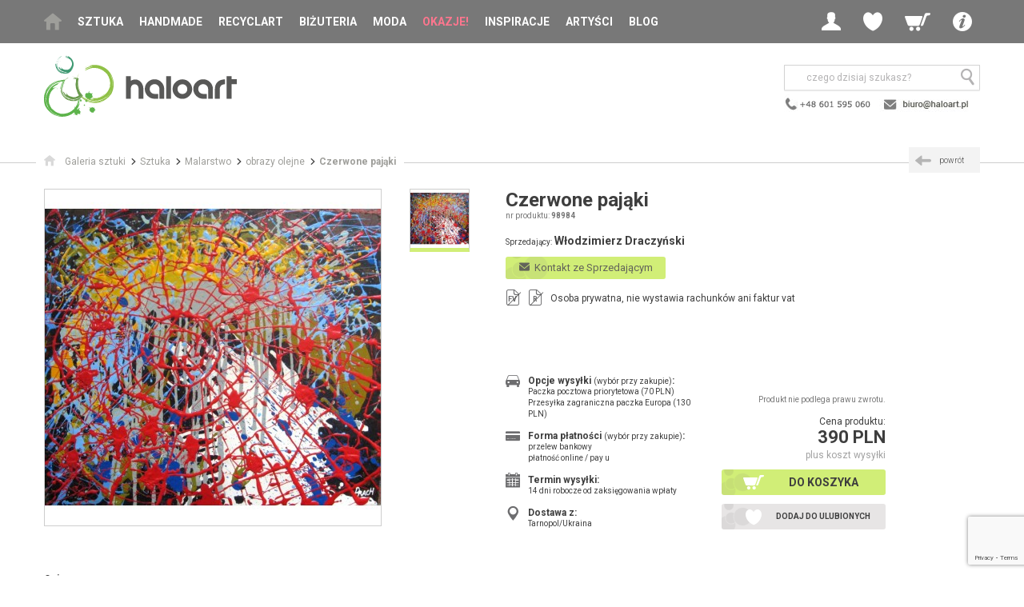

--- FILE ---
content_type: text/html; charset=UTF-8
request_url: https://www.haloart.pl/wlodzimierz-draczynski/obrazy-olejne/czerwone-pajaki,98984.html
body_size: 15427
content:
<!doctype html>
<html>
<head>
	<!-- Google Tag Manager -->
	<script>(function(w,d,s,l,i){w[l]=w[l]||[];w[l].push({'gtm.start':
	new Date().getTime(),event:'gtm.js'});var f=d.getElementsByTagName(s)[0],
	j=d.createElement(s),dl=l!='dataLayer'?'&l='+l:'';j.async=true;j.src=
	'https://www.googletagmanager.com/gtm.js?id='+i+dl;f.parentNode.insertBefore(j,f);
	})(window,document,'script','dataLayer','GTM-5QTLKWH');</script>
	<!-- End Google Tag Manager -->

<!--
<script>window.gdprAppliesGlobally=true;if(!("cmp_id" in window)||window.cmp_id<1){window.cmp_id=0}if(!("cmp_cdid" in window)){window.cmp_cdid="5ae1ff7daeee"}if(!("cmp_params" in window)){window.cmp_params=""}if(!("cmp_host" in window)){window.cmp_host="b.delivery.consentmanager.net"}if(!("cmp_cdn" in window)){window.cmp_cdn="cdn.consentmanager.net"}if(!("cmp_proto" in window)){window.cmp_proto="https:"}if(!("cmp_codesrc" in window)){window.cmp_codesrc="1"}window.cmp_getsupportedLangs=function(){var b=["DE","EN","FR","IT","NO","DA","FI","ES","PT","RO","BG","ET","EL","GA","HR","LV","LT","MT","NL","PL","SV","SK","SL","CS","HU","RU","SR","ZH","TR","UK","AR","BS"];if("cmp_customlanguages" in window){for(var a=0;a<window.cmp_customlanguages.length;a++){b.push(window.cmp_customlanguages[a].l.toUpperCase())}}return b};window.cmp_getRTLLangs=function(){var a=["AR"];if("cmp_customlanguages" in window){for(var b=0;b<window.cmp_customlanguages.length;b++){if("r" in window.cmp_customlanguages[b]&&window.cmp_customlanguages[b].r){a.push(window.cmp_customlanguages[b].l)}}}return a};window.cmp_getlang=function(j){if(typeof(j)!="boolean"){j=true}if(j&&typeof(cmp_getlang.usedlang)=="string"&&cmp_getlang.usedlang!==""){return cmp_getlang.usedlang}var g=window.cmp_getsupportedLangs();var c=[];var f=location.hash;var e=location.search;var a="languages" in navigator?navigator.languages:[];if(f.indexOf("cmplang=")!=-1){c.push(f.substr(f.indexOf("cmplang=")+8,2).toUpperCase())}else{if(e.indexOf("cmplang=")!=-1){c.push(e.substr(e.indexOf("cmplang=")+8,2).toUpperCase())}else{if("cmp_setlang" in window&&window.cmp_setlang!=""){c.push(window.cmp_setlang.toUpperCase())}else{if(a.length>0){for(var d=0;d<a.length;d++){c.push(a[d])}}}}}if("language" in navigator){c.push(navigator.language)}if("userLanguage" in navigator){c.push(navigator.userLanguage)}var h="";for(var d=0;d<c.length;d++){var b=c[d].toUpperCase();if(g.indexOf(b)!=-1){h=b;break}if(b.indexOf("-")!=-1){b=b.substr(0,2)}if(g.indexOf(b)!=-1){h=b;break}}if(h==""&&typeof(cmp_getlang.defaultlang)=="string"&&cmp_getlang.defaultlang!==""){return cmp_getlang.defaultlang}else{if(h==""){h="EN"}}h=h.toUpperCase();return h};(function(){var n=document;var p=window;var f="";var b="_en";if("cmp_getlang" in p){f=p.cmp_getlang().toLowerCase();if("cmp_customlanguages" in p){for(var h=0;h<p.cmp_customlanguages.length;h++){if(p.cmp_customlanguages[h].l.toUpperCase()==f.toUpperCase()){f="en";break}}}b="_"+f}function g(e,d){var l="";e+="=";var i=e.length;if(location.hash.indexOf(e)!=-1){l=location.hash.substr(location.hash.indexOf(e)+i,9999)}else{if(location.search.indexOf(e)!=-1){l=location.search.substr(location.search.indexOf(e)+i,9999)}else{return d}}if(l.indexOf("&")!=-1){l=l.substr(0,l.indexOf("&"))}return l}var j=("cmp_proto" in p)?p.cmp_proto:"https:";if(j!="http:"&&j!="https:"){j="https:"}var k=("cmp_ref" in p)?p.cmp_ref:location.href;var q=n.createElement("script");q.setAttribute("data-cmp-ab","1");var c=g("cmpdesign","");var a=g("cmpregulationkey","");var o=g("cmpatt","");q.src=j+"//"+p.cmp_host+"/delivery/cmp.php?"+("cmp_id" in p&&p.cmp_id>0?"id="+p.cmp_id:"")+("cmp_cdid" in p?"cdid="+p.cmp_cdid:"")+"&h="+encodeURIComponent(k)+(c!=""?"&cmpdesign="+encodeURIComponent(c):"")+(a!=""?"&cmpregulationkey="+encodeURIComponent(a):"")+(o!=""?"&cmatt="+encodeURIComponent(o):"")+("cmp_params" in p?"&"+p.cmp_params:"")+(n.cookie.length>0?"&__cmpfcc=1":"")+"&l="+f.toLowerCase()+"&o="+(new Date()).getTime();q.type="text/javascript";q.async=true;if(n.currentScript&&n.currentScript.parentElement){n.currentScript.parentElement.appendChild(q)}else{if(n.body){n.body.appendChild(q)}else{var m=n.getElementsByTagName("body");if(m.length==0){m=n.getElementsByTagName("div")}if(m.length==0){m=n.getElementsByTagName("span")}if(m.length==0){m=n.getElementsByTagName("ins")}if(m.length==0){m=n.getElementsByTagName("script")}if(m.length==0){m=n.getElementsByTagName("head")}if(m.length>0){m[0].appendChild(q)}}}var q=n.createElement("script");q.src=j+"//"+p.cmp_cdn+"/delivery/js/cmp"+b+".min.js";q.type="text/javascript";q.setAttribute("data-cmp-ab","1");q.async=true;if(n.currentScript&&n.currentScript.parentElement){n.currentScript.parentElement.appendChild(q)}else{if(n.body){n.body.appendChild(q)}else{var m=n.getElementsByTagName("body");if(m.length==0){m=n.getElementsByTagName("div")}if(m.length==0){m=n.getElementsByTagName("span")}if(m.length==0){m=n.getElementsByTagName("ins")}if(m.length==0){m=n.getElementsByTagName("script")}if(m.length==0){m=n.getElementsByTagName("head")}if(m.length>0){m[0].appendChild(q)}}}})();window.cmp_addFrame=function(b){if(!window.frames[b]){if(document.body){var a=document.createElement("iframe");a.style.cssText="display:none";if("cmp_cdn" in window&&"cmp_ultrablocking" in window&&window.cmp_ultrablocking>0){a.src="//"+window.cmp_cdn+"/delivery/empty.html"}a.name=b;document.body.appendChild(a)}else{window.setTimeout(window.cmp_addFrame,10,b)}}};window.cmp_rc=function(h){var b=document.cookie;var f="";var d=0;while(b!=""&&d<100){d++;while(b.substr(0,1)==" "){b=b.substr(1,b.length)}var g=b.substring(0,b.indexOf("="));if(b.indexOf(";")!=-1){var c=b.substring(b.indexOf("=")+1,b.indexOf(";"))}else{var c=b.substr(b.indexOf("=")+1,b.length)}if(h==g){f=c}var e=b.indexOf(";")+1;if(e==0){e=b.length}b=b.substring(e,b.length)}return(f)};window.cmp_stub=function(){var a=arguments;__cmp.a=__cmp.a||[];if(!a.length){return __cmp.a}else{if(a[0]==="ping"){if(a[1]===2){a[2]({gdprApplies:gdprAppliesGlobally,cmpLoaded:false,cmpStatus:"stub",displayStatus:"hidden",apiVersion:"2.0",cmpId:31},true)}else{a[2](false,true)}}else{if(a[0]==="getUSPData"){a[2]({version:1,uspString:window.cmp_rc("")},true)}else{if(a[0]==="getTCData"){__cmp.a.push([].slice.apply(a))}else{if(a[0]==="addEventListener"||a[0]==="removeEventListener"){__cmp.a.push([].slice.apply(a))}else{if(a.length==4&&a[3]===false){a[2]({},false)}else{__cmp.a.push([].slice.apply(a))}}}}}}};window.cmp_msghandler=function(d){var a=typeof d.data==="string";try{var c=a?JSON.parse(d.data):d.data}catch(f){var c=null}if(typeof(c)==="object"&&c!==null&&"__cmpCall" in c){var b=c.__cmpCall;window.__cmp(b.command,b.parameter,function(h,g){var e={__cmpReturn:{returnValue:h,success:g,callId:b.callId}};d.source.postMessage(a?JSON.stringify(e):e,"*")})}if(typeof(c)==="object"&&c!==null&&"__uspapiCall" in c){var b=c.__uspapiCall;window.__uspapi(b.command,b.version,function(h,g){var e={__uspapiReturn:{returnValue:h,success:g,callId:b.callId}};d.source.postMessage(a?JSON.stringify(e):e,"*")})}if(typeof(c)==="object"&&c!==null&&"__tcfapiCall" in c){var b=c.__tcfapiCall;window.__tcfapi(b.command,b.version,function(h,g){var e={__tcfapiReturn:{returnValue:h,success:g,callId:b.callId}};d.source.postMessage(a?JSON.stringify(e):e,"*")},b.parameter)}};window.cmp_setStub=function(a){if(!(a in window)||(typeof(window[a])!=="function"&&typeof(window[a])!=="object"&&(typeof(window[a])==="undefined"||window[a]!==null))){window[a]=window.cmp_stub;window[a].msgHandler=window.cmp_msghandler;window.addEventListener("message",window.cmp_msghandler,false)}};window.cmp_addFrame("__cmpLocator");if(!("cmp_disableusp" in window)||!window.cmp_disableusp){window.cmp_addFrame("__uspapiLocator")}if(!("cmp_disabletcf" in window)||!window.cmp_disabletcf){window.cmp_addFrame("__tcfapiLocator")}window.cmp_setStub("__cmp");if(!("cmp_disabletcf" in window)||!window.cmp_disabletcf){window.cmp_setStub("__tcfapi")}if(!("cmp_disableusp" in window)||!window.cmp_disableusp){window.cmp_setStub("__uspapi")};</script>
-->
<script>
(function(h,o,t,j,a,r){
h.hj=h.hj||function(){(h.hj.q=h.hj.q||[]).push(arguments)};
h._hjSettings={hjid:3163135,hjsv:6};
a=o.getElementsByTagName('head')[0];
r=o.createElement('script');r.async=1;
r.src=t+h._hjSettings.hjid+j+h._hjSettings.hjsv;
a.appendChild(r);
})(window,document,'https://static.hotjar.com/c/hotjar-','.js?sv=');
</script>

<meta charset="utf-8">
<meta name="viewport" content="width=device-width, initial-scale=1.0">
<title>Czerwone pająki - obrazy olejne - Włodzimierz Draczyński - Galeria Sztuki Haloart</title>
<META name="description" content="Czerwone pająki: Wymiary: 50 cm x 60 cm
Oprawa: Bez oprawy
Rok powstania: 2009


Kolory: Różnobarwne
Materiały: Płyta
Technika: Malarstwo olejne.">    
<META HTTP-EQUIV="Content-Language" CONTENT="pl">
<META name="owner" content="Haloart">
<META name="robots" content="index, follow">
<meta name="p:domain_verify" content="1760356ac512674fd2470c18ea7ed840"/>
<link rel="shortcut icon" href="/img/favicon.ico" type="image/x-icon">
<link rel="stylesheet" href="https://fonts.googleapis.com/css?family=Roboto:400,300,300italic,400italic,500,500italic,700,700italic&subset=latin,latin-ext">
<link rel="stylesheet" href="/css/jquery-ui.css">
<link rel="stylesheet" href="/css/style.css">
<link rel="stylesheet" href="/css/custom.css">
<!--[if lt IE 9]>
<script src="/js-libraries/html5.js"></script>
<![endif]-->
<script src="/js-libraries/combined.js"></script>
<script src="/js-libraries/enquire.js"></script>
<script src="/js/site.js"></script>
<script src="/js/custom.js?v=20221107"></script>  


<script src="/js-libraries/jquery.magnific-popup.min.js"></script>

<link rel="canonical" href="https://www.haloart.pl/wlodzimierz-draczynski/obrazy-olejne/czerwone-pajaki,98984.html"/>
<meta property="og:title" content="Czerwone pająki" />
<meta property="og:url" content="https://www.haloart.pl//wlodzimierz-draczynski/obrazy-olejne/czerwone-pajaki,98984.html" />
<meta property="og:description" content="Czerwone pająki: Wymiary: 50 cm x 60 cm
Oprawa: Bez oprawy
Rok powstania: 2009


Kolory: Różnobarwne
Materiały: Płyta
Technika: Malarstwo olejne." />
<meta property="og:image" content="https://www.haloart.pl/foto-prod/98984.jpg" > 

<!-- Facebook Pixel Code -->
<script>!function(f,b,e,v,n,t,s){if(f.fbq)return;n=f.fbq=function(){n.callMethod?n.callMethod.apply(n,arguments):n.queue.push(arguments)};if(!f._fbq)f._fbq=n;n.push=n;n.loaded=!0;n.version='2.0';n.queue=[];t=b.createElement(e);t.async=!0;t.src=v;s=b.getElementsByTagName(e)[0];s.parentNode.insertBefore(t,s)}(window,document,'script','https://connect.facebook.net/en_US/fbevents.js'); fbq('init', '2535678173407514'); fbq('track', 'PageView');</script>
<noscript> <img height="1" width="1" src="https://www.facebook.com/tr?id=2535678173407514&ev=PageView&noscript=1"/></noscript>
<!-- End Facebook Pixel Code -->
<meta name="facebook-domain-verification" content="p7j0ooonn100nmdvpebhbppm8ptz9q" /> 



<!-- Global site tag (gtag.js) - Google Analytics -->
<script async src="https://www.googletagmanager.com/gtag/js?id=UA-5982107-3"></script>
<script>
  window.dataLayer = window.dataLayer || [];
  function gtag(){dataLayer.push(arguments);}
  gtag('js', new Date());

  gtag('config', 'UA-5982107-3');
</script>

<script src="https://www.googleoptimize.com/optimize.js?id=OPT-58FKWZ7"></script>

	<script type="text/javascript">
	   (function (srcjs) {
	       window._edrone = window._edrone || {};
	       _edrone.app_id = '66cf4085ac70b';
	       _edrone.version = '1.0.0';
	       _edrone.platform_version = '1.0.0';
	       _edrone.platform = 'custom';
	       	       var doc = document.createElement('script');
	       doc.type = 'text/javascript';
	       doc.async = true;
	       doc.src = ('https:' == document.location.protocol ? 'https:' : 'http:') + srcjs;
	       var s = document.getElementsByTagName('script')[0];
	       s.parentNode.insertBefore(doc, s);
	   })("//d3bo67muzbfgtl.cloudfront.net/edrone_2_0.js?app_id=66cf4085ac70b");
	</script>

</head>
<!-- Google tag (gtag.js) --> <script async src="https://www.googletagmanager.com/gtag/js?id=G-MFVQXTX7B2"></script> <script> window.dataLayer = window.dataLayer || []; function gtag(){dataLayer.push(arguments);} gtag('js', new Date()); gtag('config', 'G-MFVQXTX7B2'); </script> 
<body>
	<!-- Google Tag Manager (noscript) -->
	<noscript><iframe src="https://www.googletagmanager.com/ns.html?id=GTM-5QTLKWH"
	height="0" width="0" style="display:none;visibility:hidden"></iframe></noscript>
	<!-- End Google Tag Manager (noscript) -->

<style>
@media screen and (max-width: 1060px) {
	#h .navbar .main-menu { min-width:170px;}
}
</style>

	<header id="h">
		<div class="navbar">
			<div class="wrapper">
				<button class="btn-mobile-menu hidden-desk js-menu-trigger"><span class="icon icon-menu"></span></button>
				<a href="/">
					<img src="/img/logo-haloart-top.png" class="hidden-desk hidden-tab logo-mobile" alt="Haloart">
					<!-- <img src="https://www.haloart.pl/img/logo/haloart-cofee-poziom-kolor.svg" class="hidden-desk hidden-tab logo-mobile" alt="Haloart"> -->
				</a>
				<nav class="main-menu hidden-tab hidden-mob js-menu">
					<ul>
						<li class="home"><a href="/"><span class="icon icon-home"></span></a></li>
                        <li class="has-submenu">

							<a onClick="setVarNoReload('price_range', 'clear');" href="/sztuka.html" class=" js-menu-child-trigger">Sztuka</a>

							<ul class="main-submenu js-menu-child">
								<li class="hidden-desk"><a href="#" class="js-menu-back"><span class="icon icon-arrow-c-left"></span>wstecz</a></li>
								<li class="hidden-desk"><a onClick="setVarNoReload('price_range', 'clear');" href="/sztuka.html">Wszystko</a></li>
								<li><a onClick="setVarNoReload('price_range', 'clear');" href="/malarstwo.html">Malarstwo</a></li>
								<li><a onClick="setVarNoReload('price_range', 'clear');" href="/rysunek.html">Rysunek</a></li>
								<li><a onClick="setVarNoReload('price_range', 'clear');" href="/grafika.html">Grafika</a></li>
								<li><a onClick="setVarNoReload('price_range', 'clear');" href="/mozaika.html">Mozaika</a></li>
								<li><a onClick="setVarNoReload('price_range', 'clear');" href="/kolaz.html">Kolaż</a></li>								
								<li><a onClick="setVarNoReload('price_range', 'clear');" href="/fotografia.html">Fotografia</a></li>
								<li><a onClick="setVarNoReload('price_range', 'clear');" href="/rzezba.html">Rzeźba</a></li>
								<li><a onClick="setVarNoReload('price_range', 'clear');" href="/tkanina.html">Tkanina</a></li>
							</ul>
						</li>
                                                
						<li><a  onClick="setVarNoReload('price_range', 'clear');" href="/handmade-dla-domu.html">Handmade</a></li>
						<li><a  onClick="setVarNoReload('price_range', 'clear');" href="/recycling-art.html">Recyclart</a></li>
						<li><a  onClick="setVarNoReload('price_range', 'clear');" href="/bizuteria-artystyczna.html">Biżuteria</a></li>
						<li class="has-submenu">
							
							<a onClick="setVarNoReload('price_range', 'clear');" href="/moda.html" class=" js-menu-child-trigger">Moda</a>

							<ul class="main-submenu js-menu-child">
								<li class="hidden-desk"><a href="#" class="js-menu-back"><span class="icon icon-arrow-c-left"></span>wstecz</a></li>
								<li class="hidden-desk"><a onClick="setVarNoReload('price_range', 'clear');" href="/moda.html">Wszystko</a></li>
								<li><a onClick="setVarNoReload('price_range', 'clear');" href="/ubrania.html">Ubrania<span class="hidden-mob"> autorskie</span></a></li>
								<li><a onClick="setVarNoReload('price_range', 'clear');" href="/oryginalne-torebki.html">Torebki</a></li>
								<li><a onClick="setVarNoReload('price_range', 'clear');" href="/dodatki-do-ubran.html">Dodatki<span class="hidden-mob"> i akcesoria</span></a></li>
							</ul>
						</li>
						<li class="hl"><a  href="/przeceny.html">Okazje!</a></li>						
						<li><a  href="/nasze-selekcje.html">Inspiracje</a></li>                        
						<li><a  href="/artysci.html">Artyści</a></li>
						<li><a  href="/blog">Blog</a></li>
						
						<li class="has-submenu hidden-desk">
							<a href="#" class="js-menu-child-trigger"><strong>Info</strong></a>

							<ul class="main-sub-submenu js-menu-child">
								<li><a href="#" class="js-menu-back"><span class="icon icon-arrow-c-left"></span>wstecz</a></li>
								<li><a href="/kontakt.html"><span class="icon icon-mail"></span>kontakt</a></li>
								<li><a href="/jak-kupowac.html"><span class="icon icon-cart"></span>jak kupować</a></li>
								<li><a href="/jak-sprzedawac.html"><span class="icon icon-sell"></span>jak sprzedawać</a></li>
								<li><a href="/opinie.html"><span class="icon icon-comment"></span>opinie klientów</a></li>
								<li><a href="/newsletter.html" rel="nofollow"><span class="icon icon-pen"></span>newsletter</a></li>                                
								<li><a href="/wszystkie-kategorie.html"><span class="icon icon-list-view"></span>mapa serwisu</a></li>
								<li><a href="/wspolpraca.html"><span class="icon icon-art"></span>współpraca</a></li>                                
								<li><a href="/regulamin.html"><span class="icon icon-files"></span>regulamin</a></li>
							</ul>
						</li>
					</ul>
				</nav>
				<div class="user-menu">
					<ul>
                    	                        
						<li class="has-submenu">
							<a  href="#" class="js-login-trigger"><span class="icon icon-profile"></span></a>

							<ul class="user-submenu js-login">
								<li><a href="/?p=login" rel="nofollow"><span class="icon icon-login"></span>Zaloguj</a></li>
								<li><a href="/?p=login" rel="nofollow"><span class="icon icon-pen"></span>Zarejestruj</a></li>
							</ul>
						</li>
						<li class="has-submenu hidden-mob">
							<a href="#" class="js-wishlist-trigger"><span class="icon icon-wl"></span></a>

							<div class="user-submenu js-wishlist">
								<span class="user-menu-title">Moje ulubione</span>
								<span class="user-menu-subtitle"><strong><a href="/?p=login" rel="nofollow" style="color:#000; display:inline; padding:0; text-transform:none">Zaloguj się</a></strong>, aby zobaczyć produkty w schowku</span>
							</div>
						</li>                        
                                                
                        

                        
						<li class="hidden-desk"><a href="#" class="js-search-trigger"><span class="icon icon-search"></span></a></li>
                        
												<li class="has-submenu">
							<a  href="/?p=cart" rel="nofollow" class="js-minicart-trigger"><span class="icon icon-cart"></span></a>
							<div class="user-submenu js-minicart">
								<span class="user-menu-title">Mój koszyk</span>
								<span class="user-menu-subtitle">Brak poduktów w koszyku</span>
							</div>
						</li>
                        
						<li class="has-submenu hidden-tab hidden-mob">
							<a href="#" class="js-submenu-trigger"><span class="icon icon-info"></span></a>

							<ul class="user-submenu js-submenu">
								<li><a href="/kontakt.html"><span class="icon icon-mail"></span>kontakt</a></li>
								<li><a href="/jak-kupowac.html"><span class="icon icon-cart"></span>jak kupować</a></li>
								<li><a href="/jak-sprzedawac.html"><span class="icon icon-sell"></span>jak sprzedawać</a></li>
								<li><a href="/opinie.html"><span class="icon icon-comment"></span>opinie klientów</a></li>
								<li><a href="/newsletter.html" rel="nofollow"><span class="icon icon-pen"></span>newsletter</a></li>
								<li><a href="/wszystkie-kategorie.html"><span class="icon icon-list-view"></span>mapa serwisu</a></li>
								<li><a href="/wspolpraca.html"><span class="icon icon-art"></span>współpraca</a></li>
								<li><a href="/regulamin.html"><span class="icon icon-files"></span>regulamin</a></li>
							</ul>
						</li>
					</ul>
				</div>
			</div>
		</div>
	               
		<div class="logo-search wrapper">
			<div class="logo hidden-mob">
				<a href="/">
					<!-- <img alt="Haloart" src="/img/logo_haloart.png" width="239" height="79" border="0"> -->
					<img src="https://www.haloart.pl/img/logo/haloart-cofee-poziom-kolor.svg" height="79" alt="Haloart">
				</a>
			</div>
	            <div class="search-social">
                    <div class="search js-search">
                        <form action="/" method="get">
                            <input type="hidden" name="p" value="prodlist">
                            <input type="text" name="search" placeholder="czego dzisiaj szukasz?">
                            <button type="submit" style="right:0;"><span class="icon icon-search"></span></button>
                        </form>
                    </div>
                    
                    <div class="social">
                    	<a href="/kontakt.html"><img src="/img/header-contact-2022.png" border="0" alt="Kontakt z Haloart" style="padding-top:5px;"></a>
                    </div>
                    
				</div>
                             
            			<div class="slogan">
				<div class="va-m">
					<div class="va-m-">
						<div class="va-m--">
						
														
                            						</div>
					</div>
				</div>
			</div>
            
		</div>
	</header>

	<div id="main">


		<div class="breadcrumbs with-header">
			<div class="wrapper breadcrumbs-">
				<ul vocab="https://schema.org/" typeof="BreadcrumbList">
					<li property="itemListElement" typeof="ListItem"><a property="item" typeof="WebPage" href="/"><span class="icon icon-home"></span><span property="name" class="txt">Galeria sztuki</span></a><meta property="position" content="1"></li>
					
										<li property="itemListElement" typeof="ListItem"><a property="item" typeof="WebPage" href="/sztuka.html"><span property="name">Sztuka</span></a><meta property="position" content="2"></li>                    
                    					
					  
					
                    					<li property="itemListElement" typeof="ListItem"><a property="item" typeof="WebPage" href="/malarstwo.html"><span property="name">Malarstwo</span></a><meta property="position" content="3"></li>
                    
					<li property="itemListElement" typeof="ListItem"><a property="item" typeof="WebPage" href="/malarstwo,obrazy-olejne,153.html"><span property="name">obrazy olejne</span></a><meta property="position" content="3"></li>
					
										<li property="itemListElement" typeof="ListItem"><a property="item" typeof="WebPage" href="/wlodzimierz-draczynski/obrazy-olejne/czerwone-pajaki,98984.html"><span property="name" class="current">Czerwone pająki</span></a><meta property="position" content="4"></li>
										
				</ul>
				
				
				<a class="hidden-mob-important back" href="javascript:history.back();"><span class="icon icon-arrow-c-left"></span><span class="txt">powrót</span></a>
				
			</div>
		</div>

				 
				                    

		<section id="sec-product">
        
			   
             
			<div class="gallery-details">
				<div class="hidden-tab hidden-desk">
				
								
				</div>
				
				<div class="gallery">
					<div class="gallery-items slider-gallery">
						<ul class="slides js-slider-gallery">
							                        
							<li>
                            	<a href="/foto-prod-zoom/98984_zoom.jpg" title="Włodzimierz Draczyński - obrazy olejne - Czerwone pająki"><img width="420" height="420" loading="lazy" src="/foto-prod/98984.jpg" alt="Czerwone pająki, Włodzimierz Draczyński, obrazy olejne"></a>
							</li>

							                            
						</ul>
					</div>
					<div class="gallery-thumbs">
						<ul class="slides js-slider-gallery-thumbs">
							<li data-index="0"><img loading="lazy" width="73" height="73" src="/foto-prod/98984_t.jpg" alt="Czerwone pająki"></li>                                                    
													</ul>
					</div>
				</div>
				
								
				<div class="details">

					<h1>Czerwone pająki</h1>
					<div class="product-number hidden-mo">nr produktu: <span>98984</span></div>

					<div class="seller">
                    	<span class="c-label">Sprzedający:</span> 
                        <a class="c-value" href="/wlodzimierz-draczynski-galeria"><h2 style="display:inline; text-transform:none">Włodzimierz Draczyński</h2></a>
                    </div>
					<ul class="attributes">
						<li>
							<div class="txt">
                                
								 
                                                                                                 
								<a href="javascript:alert('Zaloguj się aby wysłać wiadomość.'); document.location='/?p=login&back=/wlodzimierz-draczynski/obrazy-olejne/czerwone-pajaki,98984.html';" rel="nofollow" class="btn-green primary kontakt" style="line-height:18px; font-weight:normal; text-transform:none; font-size:13px;"><span class="icon icon-mail"></span><span class="txt">&nbsp;&nbsp;Kontakt ze Sprzedającym</span></a>
							</div>
						</li>
						
                        <li>
                                <!-- wiadomość do projektanta -->
                                <div class="partnership-bg" style="padding:20px; display:none" id="projMsg">
								
								
                                    <div class="container">
									
											<p>
											 Udostępniamy Państwu możliwość bezpośredniego kontaktu ze Sprzedającym.<br/>
											 <span style="color:red">
											<b style="font-weight:bold">Prosimy</b> o uszanowanie zasad serwisu i <b style="font-weight:bold">nieprzesyłanie danych kontaktowych (nr telefonu, mail).</b><br/>
											*Takie dane nie będą przekazywane Sprzedającym (pkt. 4 Regulaminu).<br/>
											</span>

											Ustalenia na piśmie chronią zarówno Klienta jak i Sprzedawcę.
											</p>
											<br/>
									
                                    <form method="post" enctype="multipart/form-data">
                                        <div class="pform-item">
                                            <label for="msg">Wyślij wiadomość do Sprzedającego:</label>
                                            <textarea type="text" id="msg" name="msg" rows="5"></textarea>
                                        </div>                                       

                                        <div class="pform-item">
                                            <label>Dodaj zdjęcia do wiadomośi (pliki jpg, max. 200kB):</label>
                                            <br><input type="file" name="plik1" id="plik1" >
                                            <br><input type="file" name="plik2" id="plik2">
                                            <br><input type="file" name="plik3" id="plik3">
                                        </div>
                                                
                                        <div class="pform-item">
	                                            <input class="form-control" required="true" placeholder="Przepisz kod" name="code" id="code" style="text-transform:uppercase;padding:3px; width:100px; float:left">	
                                                <h2 style="float:left; font-size:22px; color:#cc0000; margin:0; padding:0;"><b id="verCode" style="margin-left:10px; line-height:15px; font-weight:bold"></b></h2>	
                                              	<input type="hidden" id="code2" name="code2" value="" />                                                 
                                                <script>getCode('verCode', 'code2');</script>
                                        </div> 
                                                                                                                                                       
                                        <div class="pform-item" style="clear:both">
                                            <button class="pform-button" type="submit"><span class="icon icon-tick"></span>Wyślij wiadomość</button>
                                        </div> 
                                        
                                    </form>
	                                </div>
                                </div>
                        </li>
                        
                        						<li>
							<div class="c-icon c-icon-file" title="Nie wystawia faktur vat"><span class="icon icon-file"></span><span class="c-icon-txt skreslone">FV</span></div>
                            <div class="c-icon c-icon-file" title="Nie wystawia rachunków"><span class="icon icon-file"></span><span class="c-icon-txt skreslone">R</span></div>
							<div class="txt">Osoba prywatna, nie wystawia rachunków ani faktur vat</div>
						</li>                        
                                                
					</ul>
					<div class="price-actions-attributes">
						<div class="price-actions">
                        
							                            <div class="info">
                            	                                   
								Produkt nie podlega prawu zwrotu.
                                                            </div>
                                                        
                           	                        
							<div class="price-wrapper">
								<div class="price-label">Cena produktu:</div>
								<div class="price">390 PLN</div>
																
								<div class="price-info">plus koszt wysyłki</div>
							</div>
                                                        
                            

                            
                            
							<ul class="actions">
								                                <li><a class="primary" href="/?p=cart&addid=98984" rel="nofollow"><span class="icon icon-cart"></span><span class="txt">Do koszyka</span></a></li>
								
                                								<li>
                                	<span id="prodToFavHtml"><a class="secondary" href="/?p=login&back=/?p2=fav2_add=98984" rel="nofollow"><span class="icon icon-wl"></span><span class="txt">Dodaj do ulubionych</span></a></span>
                                </li>
															</ul>
						</div>

						<ul class="attributes">
							<li>
								<div class="c-icon"><span class="icon icon-car"></span></div>
								<div class="txt">
									<div class="c-label">Opcje wysyłki <span>(wybór przy zakupie)</span>:</div>
									<div class="c-value">
										<ul>
										  <li>Paczka pocztowa priorytetowa (70 PLN)</li><li>Przesyłka zagraniczna paczka Europa (130 PLN)</li>                                        
										</ul>
									</div>
								</div>
							</li>
							<li class="l-sep">
								<div class="c-icon"><span class="icon icon-card"></span></div>
								<div class="txt">
									<div class="c-label">Forma płatności <span>(wybór przy zakupie)</span>:</div>
									<div class="c-value">
										<ul>
											<li>przelew bankowy</li>
											<li>płatność online / pay u</li>
										</ul>
									</div>
								</div>
							</li>
							<li class="l-sep">
								<div class="c-icon"><span class="icon icon-calendar"></span></div>
								<div class="txt">
									<div class="c-label">Termin wysyłki:</div>
									<div class="c-value">14 dni robocze od zaksięgowania wpłaty</div>
								</div>
							</li>
							<li class="l-sep">
								<div class="c-icon"><span class="icon icon-pin"></span></div>
								<div class="txt">
									<div class="c-label">Dostawa z:</div>
									<div class="c-value">Tarnopol/Ukraina</div>
								</div>
							</li>
						</ul>
					</div>
				</div>
			</div>
			
						
			
			<div class="tabs">

                <div class="partnership-bg" style="width:50%; margin-bottom:20px; padding:20px; display:none" id="polecMsg">
                    <div class="container">
                    <form method="post" enctype="multipart/form-data">
                        <div class="pform-item">
                            <label for="nadawca">Nadawca:</label>
                            <input type="text" id="nadawca" name="nadawca">
                        </div>
                        
                        <div class="pform-item">
                            <label for="emails">Podaj adresy email swoich znajomych (oddziel je przecinkiem):</label>
                            <input type="text" id="emails" name="emails">
                        </div>
                        <div class="pform-item">
                            <label for="emails">Antyspam - wpisz słownie ile Ziemia ma księżyców:</label>
                            <input type="text" id="ksiezyce" name="ksiezyce">
                        </div>						
                        <div class="pform-item">
                            <button class="pform-button" type="submit"><span class="icon icon-tick"></span>Wyślij polecenie</button>
                        </div> 

						<input type="hidden" name="recaptcha_response" id="recaptchaResponse">
						
                    </form>
                    </div>
                </div>

				<div class="items js-tabs-items">
					<div class="item entry">

						<p>&nbsp;</p>
						<p><strong>Opis pracy:</strong></p>
						<p>&nbsp;</p>
						
						<p property="schema:description" content="Wymiary: 50 cm x 60 cm
Oprawa: Bez oprawy
Rok powstania: 2009


Kolory: Różnobarwne
Materiały: Płyta
Technika: Malarstwo olejne.">
							Wymiary: 50 cm x 60 cm<br>Oprawa: Bez oprawy<br>Rok powstania: 2009<br><br><br>Kolory: Różnobarwne<br>Materiały: Płyta<br>Technika: Malarstwo olejne.						</p>
						<p>&nbsp;</p>
						<p><strong>Przydatne linki:</strong></p>
						<p>&nbsp;</p>
						<p><a href="/dostawa-i-platnosc.html" target="_blank">Dostawa i płatność</a></p>
						<p><a href="/zwroty-reklamacje.html" target="_blank">Zwroty i reklamacje</a></p>
						<p><a href="/regulamin.html" target="_blank">Regulamin zakupów</a></p>
						<p><a href="/polityka-prywatnosci-serwisu-haloart.html" target="_blank">Bezpieczeństwo zakupów</a></p>
						<div style="margin-top:2px;">
							<button class="accordion-open">Ogólne bezpieczeństwo produktu (GPSR)</button>
							<div class="accordion-panel">
								<span style="font-weight:500;">Producent towaru i podmiot odpowiedzialny za produkt:</span> 
																<p>Włodzimierz Draczyński, Podilska 65 , 47751 Tarnopol, <a style="text-decoration: underline;" href="javascript:alert('Zaloguj się aby wysłać wiadomość.'); document.location='/?p=login&back=/wlodzimierz-draczynski/obrazy-olejne/czerwone-pajaki,98984.html';">kontakt ze sprzedającym</a></p>
															</div>
						</div>
					</div>

				</div>
			</div>

			<script>
				var acc = document.getElementsByClassName("accordion-open");
				var i;

				for (i = 0; i < acc.length; i++) {
				  acc[i].addEventListener("click", function() {
				    this.classList.toggle("active");
				    var panel = this.nextElementSibling;
				    if (panel.style.maxHeight) {
				      panel.style.maxHeight = null;
				    } else {
				      panel.style.maxHeight = panel.scrollHeight + "px";
				    }
				  });
				}
			</script>
			<style>
				.accordion-open {
				  cursor: pointer;
				  text-align: left;
				  border: none;
				  outline: none;
				  transition: 0.4s;
				  font-size: 12px;
				  padding: 0;
				  margin: 0;
				}
				.accordion-panel {
				  padding: 3px 0 0 0;
				  background-color: white;
				  max-height: 0;

				  overflow: hidden;
				  transition: max-height 0.2s ease-out;
				}
				.accordion-open:after {
				  content: '\2303'; /* Unicode character for "plus" sign (+) */
				  transform: rotate(180deg);
				  font-size: 13px;
				  color: #777;
				  float: right;
				  margin-left: 5px;
				  margin-top: -2px;
				}

				.accordion-open.active:after {
				  transform: rotate(0deg);
				  content: "\2303"; /* Unicode character for "minus" sign (-) */
				  margin-top: 2px;
				}
			</style>
			
			
            
           				<div class="tags">
				Tagi: 
				<a href="/?p=prodlist&search=abstrakcja nowoczesny" >abstrakcja nowoczesny</a>                
			</div>
                        
		</section>

		<section id="sec-product-seller">
			<div class="wrapper">
				<div class="subsec">
					<div class="s-title">
						<div class="s-title-">
							<h2><span class="icon icon-profile"></span><span class="icon icon-arrow-c-right"></span><span class="txt"><a href="/wlodzimierz-draczynski-galeria" class="hl">Inne produkty</a> sprzedającego <a href="/wlodzimierz-draczynski-galeria">Włodzimierz Draczyński</a></span></h2>
						</div>
					</div>
					<div class="s-content products-content">
						<div class="carousel outside js-products-carousel">
							<div class="carousel-content js-carousel-content">
								<ul class="products-list">
								                                  
									<li>
										
	<div class="li- products-list-item">
					
		<div class="photo">
			<a href="/wlodzimierz-draczynski/obrazy-akryl/wirus,129394.html" title="Włodzimierz Draczyński - Wirus"><img loading="lazy" width="200" height="200" src="/foto-prod/129394_t2.jpg" alt="Wirus"></a>
		</div>
		<div class="details">
			<div class="price">1040 zł</div>
			<div class="title-author">
				<span><a href="/wlodzimierz-draczynski/obrazy-akryl/wirus,129394.html">Wirus</a></span>
				<div class="author"><a href="/wlodzimierz-draczynski-galeria">autor: Włodzimierz Draczyński</a></div>
			</div>
			
		</div>
		
	</div>									</li>
                                                                    
									<li>
										
	<div class="li- products-list-item">
					
		<div class="photo">
			<a href="/wlodzimierz-draczynski/grafika-tech-mieszana/szalony-swiat,129156.html" title="Włodzimierz Draczyński - Szalony świat"><img loading="lazy" width="200" height="200" src="/foto-prod/129156_t2.jpg" alt="Szalony świat"></a>
		</div>
		<div class="details">
			<div class="price">325 zł</div>
			<div class="title-author">
				<span><a href="/wlodzimierz-draczynski/grafika-tech-mieszana/szalony-swiat,129156.html">Szalony świat</a></span>
				<div class="author"><a href="/wlodzimierz-draczynski-galeria">autor: Włodzimierz Draczyński</a></div>
			</div>
			
		</div>
		
	</div>									</li>
                                                                    
									<li>
										
	<div class="li- products-list-item">
					
		<div class="photo">
			<a href="/wlodzimierz-draczynski/instalacja/ptak,129057.html" title="Włodzimierz Draczyński - Ptak"><img loading="lazy" width="200" height="200" src="/foto-prod/129057_t2.jpg" alt="Ptak"></a>
		</div>
		<div class="details">
			<div class="price">1105 zł</div>
			<div class="title-author">
				<span><a href="/wlodzimierz-draczynski/instalacja/ptak,129057.html">Ptak</a></span>
				<div class="author"><a href="/wlodzimierz-draczynski-galeria">autor: Włodzimierz Draczyński</a></div>
			</div>
			
		</div>
		
	</div>									</li>
                                                                    
									<li>
										
	<div class="li- products-list-item">
					
		<div class="photo">
			<a href="/wlodzimierz-draczynski/obrazy-akryl/spotkanie,128950.html" title="Włodzimierz Draczyński - Spotkanie"><img loading="lazy" width="200" height="200" src="/foto-prod/128950_t2.jpg" alt="Spotkanie"></a>
		</div>
		<div class="details">
			<div class="price">520 zł</div>
			<div class="title-author">
				<span><a href="/wlodzimierz-draczynski/obrazy-akryl/spotkanie,128950.html">Spotkanie</a></span>
				<div class="author"><a href="/wlodzimierz-draczynski-galeria">autor: Włodzimierz Draczyński</a></div>
			</div>
			
		</div>
		
	</div>									</li>
                                                                    
									<li>
										
	<div class="li- products-list-item">
					
		<div class="photo">
			<a href="/wlodzimierz-draczynski/obrazy-akryl/bez-nazwy-2,128842.html" title="Włodzimierz Draczyński - Bez nazwy 2"><img loading="lazy" width="200" height="200" src="/foto-prod/128842_t2.jpg" alt="Bez nazwy 2"></a>
		</div>
		<div class="details">
			<div class="price">520 zł</div>
			<div class="title-author">
				<span><a href="/wlodzimierz-draczynski/obrazy-akryl/bez-nazwy-2,128842.html">Bez nazwy 2</a></span>
				<div class="author"><a href="/wlodzimierz-draczynski-galeria">autor: Włodzimierz Draczyński</a></div>
			</div>
			
		</div>
		
	</div>									</li>
                                                                    
									<li>
										
	<div class="li- products-list-item">
					
		<div class="photo">
			<a href="/wlodzimierz-draczynski/obrazy-akryl/bez-nazwy,128762.html" title="Włodzimierz Draczyński - Bez nazwy"><img loading="lazy" width="200" height="200" src="/foto-prod/128762_t2.jpg" alt="Bez nazwy"></a>
		</div>
		<div class="details">
			<div class="price">520 zł</div>
			<div class="title-author">
				<span><a href="/wlodzimierz-draczynski/obrazy-akryl/bez-nazwy,128762.html">Bez nazwy</a></span>
				<div class="author"><a href="/wlodzimierz-draczynski-galeria">autor: Włodzimierz Draczyński</a></div>
			</div>
			
		</div>
		
	</div>									</li>
                                                                    
									<li>
										
	<div class="li- products-list-item">
					
		<div class="photo">
			<a href="/wlodzimierz-draczynski/obrazy-olejne/rozmowa,128678.html" title="Włodzimierz Draczyński - Rozmowa"><img loading="lazy" width="200" height="200" src="/foto-prod/128678_t2.jpg" alt="Rozmowa"></a>
		</div>
		<div class="details">
			<div class="price">520 zł</div>
			<div class="title-author">
				<span><a href="/wlodzimierz-draczynski/obrazy-olejne/rozmowa,128678.html">Rozmowa</a></span>
				<div class="author"><a href="/wlodzimierz-draczynski-galeria">autor: Włodzimierz Draczyński</a></div>
			</div>
			
		</div>
		
	</div>									</li>
                                                                    
									<li>
										
	<div class="li- products-list-item">
					
		<div class="photo">
			<a href="/wlodzimierz-draczynski/obrazy-olejne/dzien-w-pazdzierniku,128521.html" title="Włodzimierz Draczyński - Dzień w październiku"><img loading="lazy" width="200" height="200" src="/foto-prod/128521_t2.jpg" alt="Dzień w październiku"></a>
		</div>
		<div class="details">
			<div class="price">520 zł</div>
			<div class="title-author">
				<span><a href="/wlodzimierz-draczynski/obrazy-olejne/dzien-w-pazdzierniku,128521.html">Dzień w październiku</a></span>
				<div class="author"><a href="/wlodzimierz-draczynski-galeria">autor: Włodzimierz Draczyński</a></div>
			</div>
			
		</div>
		
	</div>									</li>
                                                                    
									<li>
										
	<div class="li- products-list-item">
					
		<div class="photo">
			<a href="/wlodzimierz-draczynski/obrazy-olejne/w-lesie,127951.html" title="Włodzimierz Draczyński - W lesie"><img loading="lazy" width="200" height="200" src="/foto-prod/127951_t2.jpg" alt="W lesie"></a>
		</div>
		<div class="details">
			<div class="price">780 zł</div>
			<div class="title-author">
				<span><a href="/wlodzimierz-draczynski/obrazy-olejne/w-lesie,127951.html">W lesie</a></span>
				<div class="author"><a href="/wlodzimierz-draczynski-galeria">autor: Włodzimierz Draczyński</a></div>
			</div>
			
		</div>
		
	</div>									</li>
                                                                    
									<li>
										
	<div class="li- products-list-item">
					
		<div class="photo">
			<a href="/wlodzimierz-draczynski/obrazy-olejne/zachod-slonca-x,127733.html" title="Włodzimierz Draczyński - Zachód słońca X"><img loading="lazy" width="200" height="200" src="/foto-prod/127733_t2.jpg" alt="Zachód słońca X"></a>
		</div>
		<div class="details">
			<div class="price">780 zł</div>
			<div class="title-author">
				<span><a href="/wlodzimierz-draczynski/obrazy-olejne/zachod-slonca-x,127733.html">Zachód słońca X</a></span>
				<div class="author"><a href="/wlodzimierz-draczynski-galeria">autor: Włodzimierz Draczyński</a></div>
			</div>
			
		</div>
		
	</div>									</li>
                                                                    
									<li>
										
	<div class="li- products-list-item">
					
		<div class="photo">
			<a href="/wlodzimierz-draczynski/obrazy-olejne/magiczne-jezioro,127480.html" title="Włodzimierz Draczyński - Magiczne jezioro"><img loading="lazy" width="200" height="200" src="/foto-prod/127480_t2.jpg" alt="Magiczne jezioro"></a>
		</div>
		<div class="details">
			<div class="price">520 zł</div>
			<div class="title-author">
				<span><a href="/wlodzimierz-draczynski/obrazy-olejne/magiczne-jezioro,127480.html">Magiczne jezioro</a></span>
				<div class="author"><a href="/wlodzimierz-draczynski-galeria">autor: Włodzimierz Draczyński</a></div>
			</div>
			
		</div>
		
	</div>									</li>
                                                                    
									<li>
										
	<div class="li- products-list-item">
					
		<div class="photo">
			<a href="/wlodzimierz-draczynski/obrazy-olejne/poczatek-nowego-dnia,127142.html" title="Włodzimierz Draczyński - Początek nowego dnia"><img loading="lazy" width="200" height="200" src="/foto-prod/127142_t2.jpg" alt="Początek nowego dnia"></a>
		</div>
		<div class="details">
			<div class="price">520 zł</div>
			<div class="title-author">
				<span><a href="/wlodzimierz-draczynski/obrazy-olejne/poczatek-nowego-dnia,127142.html">Początek nowego dnia</a></span>
				<div class="author"><a href="/wlodzimierz-draczynski-galeria">autor: Włodzimierz Draczyński</a></div>
			</div>
			
		</div>
		
	</div>									</li>
                                                                    
									<li>
										
	<div class="li- products-list-item">
					
		<div class="photo">
			<a href="/wlodzimierz-draczynski/obrazy-olejne/swiatlo-poranne,126817.html" title="Włodzimierz Draczyński - Światło poranne"><img loading="lazy" width="200" height="200" src="/foto-prod/126817_t2.jpg" alt="Światło poranne"></a>
		</div>
		<div class="details">
			<div class="price">1040 zł</div>
			<div class="title-author">
				<span><a href="/wlodzimierz-draczynski/obrazy-olejne/swiatlo-poranne,126817.html">Światło poranne</a></span>
				<div class="author"><a href="/wlodzimierz-draczynski-galeria">autor: Włodzimierz Draczyński</a></div>
			</div>
			
		</div>
		
	</div>									</li>
                                                                    
									<li>
										
	<div class="li- products-list-item">
					
		<div class="photo">
			<a href="/wlodzimierz-draczynski/obrazy-olejne/cisza,125330.html" title="Włodzimierz Draczyński - Cisza"><img loading="lazy" width="200" height="200" src="/foto-prod/125330_t2.jpg" alt="Cisza"></a>
		</div>
		<div class="details">
			<div class="price">1040 zł</div>
			<div class="title-author">
				<span><a href="/wlodzimierz-draczynski/obrazy-olejne/cisza,125330.html">Cisza</a></span>
				<div class="author"><a href="/wlodzimierz-draczynski-galeria">autor: Włodzimierz Draczyński</a></div>
			</div>
			
		</div>
		
	</div>									</li>
                                                                    
									<li>
										
	<div class="li- products-list-item">
					
		<div class="photo">
			<a href="/wlodzimierz-draczynski/obrazy-olejne/jasny-dzien,125222.html" title="Włodzimierz Draczyński - Jasny dzień"><img loading="lazy" width="200" height="200" src="/foto-prod/125222_t2.jpg" alt="Jasny dzień"></a>
		</div>
		<div class="details">
			<div class="price">1040 zł</div>
			<div class="title-author">
				<span><a href="/wlodzimierz-draczynski/obrazy-olejne/jasny-dzien,125222.html">Jasny dzień</a></span>
				<div class="author"><a href="/wlodzimierz-draczynski-galeria">autor: Włodzimierz Draczyński</a></div>
			</div>
			
		</div>
		
	</div>									</li>
                                                                    
									<li>
										
	<div class="li- products-list-item">
					
		<div class="photo">
			<a href="/wlodzimierz-draczynski/obrazy-olejne/czarna-chmura,124104.html" title="Włodzimierz Draczyński - Czarna chmura"><img loading="lazy" width="200" height="200" src="/foto-prod/124104_t2.jpg" alt="Czarna chmura"></a>
		</div>
		<div class="details">
			<div class="price">520 zł</div>
			<div class="title-author">
				<span><a href="/wlodzimierz-draczynski/obrazy-olejne/czarna-chmura,124104.html">Czarna chmura</a></span>
				<div class="author"><a href="/wlodzimierz-draczynski-galeria">autor: Włodzimierz Draczyński</a></div>
			</div>
			
		</div>
		
	</div>									</li>
                                    								</ul>
								<a class="list-more carousel-left js-carousel-left" href="#1"></a>
								<a class="list-more carousel-right js-carousel-right" href="#1"></a>
							</div>
						</div>
					</div>
				</div>
                
				 
                                    
				<div class="subsec">
					<div class="s-title">
						<div class="s-title-">
							
                            <span class="icon icon-profile"></span><span class="icon icon-arrow-c-right"></span>
                            <span class="txt">
                                <h2>
                                    <a href="/opinie,wlodzimierz-draczynski,1057.html" class="hl">Opinie klientów</a> o produktach sprzedającego <a href="/wlodzimierz-draczynski-galeria">Włodzimierz Draczyński</a>
                                </h2>
                            </span>
						</div>
					</div>
					<div class="s-content">
						<div class="opinions-list">
							<div class="carousel outside js-opinions-carousel">
								<div class="carousel-content js-carousel-content">
									<ul>
                                    
                                    											<li>
											<div class="li-">
												<div class="photo">
													<img src="/foto-prod/97412_t.jpg" alt="">
												</div>
												<div class="comment">
													<div class="comment-">
														<div class="comment-content">
															<h4>Zielony las<span>(proj.: Włodzimierz Draczyński)</span></h4>
															<p>Obraz bardzo ładny. Z fajną fakturą. Po obramowania dobrze wkomponował się w mieszkan... >></p>
														</div>
														<div class="date-author">
															<div class="date"><span class="icon icon-clock"></span><span class="txt">2021-09-09</span></div>
															<div class="author">Arkadiusz</div>
														</div>
													</div>
												</div>
											</div>
										</li>
																				<li>
											<div class="li-">
												<div class="photo">
													<img src="/foto-prod/97651_t.jpg" alt="">
												</div>
												<div class="comment">
													<div class="comment-">
														<div class="comment-content">
															<h4>Kolory jesieni<span>(proj.: Włodzimierz Draczyński)</span></h4>
															<p>polecam, obraz dotarł w świetnym stanie, kontakt też był ciągły ze Twórcą... >></p>
														</div>
														<div class="date-author">
															<div class="date"><span class="icon icon-clock"></span><span class="txt">2021-09-09</span></div>
															<div class="author">Katarzyna</div>
														</div>
													</div>
												</div>
											</div>
										</li>
																				<li>
											<div class="li-">
												<div class="photo">
													<img src="/foto-prod/85049_t.jpg" alt="">
												</div>
												<div class="comment">
													<div class="comment-">
														<div class="comment-content">
															<h4>Niebieska rzeka<span>(proj.: Włodzimierz Draczyński)</span></h4>
															<p>polecam, obraz dotarł w świetnym stanie, kontakt też był ciągły ze Twórcą... >></p>
														</div>
														<div class="date-author">
															<div class="date"><span class="icon icon-clock"></span><span class="txt">2021-09-09</span></div>
															<div class="author">Katarzyna</div>
														</div>
													</div>
												</div>
											</div>
										</li>
																				<li>
											<div class="li-">
												<div class="photo">
													<img src="/foto-prod/93982_t.jpg" alt="">
												</div>
												<div class="comment">
													<div class="comment-">
														<div class="comment-content">
															<h4>Moonlight<span>(proj.: Włodzimierz Draczyński)</span></h4>
															<p>Obrazu nie otrzymałem. Opłaciłem przesyłkę (już prawie miesiąc temu) i wciąż czek... >></p>
														</div>
														<div class="date-author">
															<div class="date"><span class="icon icon-clock"></span><span class="txt">2021-07-09</span></div>
															<div class="author">Błażej</div>
														</div>
													</div>
												</div>
											</div>
										</li>
										                                        
									</ul>
                                    									<a class="list-more carousel-left js-carousel-left" href="#1"></a>
									<a class="list-more carousel-right js-carousel-right" href="#1"></a>
                                    								</div>
							</div>
						</div>
					</div>
				</div>
                                
			</div>
		</section>

							<div class="sp-content">
				<div class="wrapper">
                &nbsp;
                </div>
            </div>		
                
		<section id="sec-products-recommended" class="sec-presentation">
			<div class="sp-title">
				<div class="wrapper sp-title-">
					<h2>Inne produkty, <span class="title-inner"><strong>które mogą Ci się spodobać</strong></span></h2>
				</div>
			</div>
			<div class="sp-content">
				<div class="wrapper">
					<ul class="products-list">
						                        	
						<li >
                        	
	<div class="li- products-list-item">
					
		<div class="photo">
			<a href="/tomasz-nowak/obrazy-olejne/powrot,112089.html" title="Tomasz Nowak - Powrót"><img loading="lazy" width="200" height="200" src="/foto-prod/112089_t2.jpg" alt="Powrót"></a>
		</div>
		<div class="details">
			<div class="price">7800 zł</div>
			<div class="title-author">
				<span><a href="/tomasz-nowak/obrazy-olejne/powrot,112089.html">Powrót</a></span>
				<div class="author"><a href="/tomasz-nowak-galeria">autor: Tomasz Nowak</a></div>
			</div>
			
		</div>
		
	</div>						</li>
                                              	
						<li >
                        	
	<div class="li- products-list-item">
					
		<div class="photo">
			<a href="/mariola-swigulska/obrazy-olejne/entuzjazm-natury,75483.html" title="Mariola Świgulska - Entuzjazm natury"><img loading="lazy" width="200" height="200" src="/foto-prod/75483_t2.jpg" alt="Entuzjazm natury"></a>
		</div>
		<div class="details">
			<div class="price">4499 zł</div>
			<div class="title-author">
				<span><a href="/mariola-swigulska/obrazy-olejne/entuzjazm-natury,75483.html">Entuzjazm natury</a></span>
				<div class="author"><a href="/mariola-swigulska-galeria">autor: Mariola Świgulska</a></div>
			</div>
			
		</div>
		
	</div>						</li>
                                              	
						<li >
                        	
	<div class="li- products-list-item">
					
		<div class="photo">
			<a href="/maria-woithofer/obrazy-olejne/cezar,63457.html" title="Maria Woithofer  - Cezar"><img loading="lazy" width="200" height="200" src="/foto-prod/63457_t2.jpg" alt="Cezar"></a>
		</div>
		<div class="details">
			<div class="price"><span class="discounted">377 zł</span><span class="new">339 zł</span></div>
			<div class="title-author">
				<span><a href="/maria-woithofer/obrazy-olejne/cezar,63457.html">Cezar</a></span>
				<div class="author"><a href="/maria-woithofer-galeria">autor: Maria Woithofer </a></div>
			</div>
			
		</div>
		<span class="badge-promo">-10%</span>
	</div>						</li>
                                              	
						<li >
                        	
	<div class="li- products-list-item">
					
		<div class="photo">
			<a href="/grazyna-potocka/obrazy-olejne/poranek-nad-stawem-40cm-50cm-obraz-olejny,126364.html" title="Grażyna Potocka - Poranek nad stawem 40cm-50cm obraz olejny"><img loading="lazy" width="200" height="200" src="/foto-prod/126364_t2.jpg" alt="Poranek nad stawem 40cm-50cm obraz olejny"></a>
		</div>
		<div class="details">
			<div class="price">585 zł</div>
			<div class="title-author">
				<span><a href="/grazyna-potocka/obrazy-olejne/poranek-nad-stawem-40cm-50cm-obraz-olejny,126364.html">Poranek nad stawem 40cm-50cm obraz olejny</a></span>
				<div class="author"><a href="/grazyna-potocka-galeria">autor: Grażyna Potocka</a></div>
			</div>
			
		</div>
		
	</div>						</li>
                                              	
						<li  class="hidden-mob">
                        	
	<div class="li- products-list-item">
					
		<div class="photo">
			<a href="/justyna-zielonka/obrazy-olejne/bez-uprzezy-1,130273.html" title="Justyna Zielonka - Bez uprzęży 1"><img loading="lazy" width="200" height="200" src="/foto-prod/130273_t2.jpg" alt="Bez uprzęży 1"></a>
		</div>
		<div class="details">
			<div class="price">501 zł</div>
			<div class="title-author">
				<span><a href="/justyna-zielonka/obrazy-olejne/bez-uprzezy-1,130273.html">Bez uprzęży 1</a></span>
				<div class="author"><a href="/justyna-zielonka-galeria">autor: Justyna Zielonka</a></div>
			</div>
			
		</div>
		
	</div>						</li>
                        
                        
					</ul>
				</div>
			</div>
		</section>




<script type="application/ld+json">
    {
      "@context": "https://schema.org/",
      "@type": "Product",
      "name": "Czerwone pająki",
      "image": [
        "https://www.haloart.pl/foto-prod/98984.jpg"
       ],
      "description": "Wymiary: 50 cm x 60 cm
Oprawa: Bez oprawy
Rok powstania: 2009


Kolory: Różnobarwne
Materiały: Płyta
Technika: Malarstwo olejne.",
      "brand": {
        "@type": "Brand",
        "name": "Włodzimierz Draczyński",
		"url": "https://www.haloart.pl/wlodzimierz-draczynski-galeria"
      },
      "offers": {
        "@type": "Offer",
        "url": "https://www.haloart.pl/wlodzimierz-draczynski/obrazy-olejne/czerwone-pajaki,98984.html",
        "priceCurrency": "PLN",
        "price": "390",
		"priceValidUntil": "2026-02-23",
		        "availability": "https://schema.org/InStock"
		      }
    }
    </script>
	

<script type="text/javascript">
       window._edrone = window._edrone || {};
       // _edrone.product_skus = 'MAK03035';
       _edrone.product_ids = '98984';
       _edrone.product_titles = 'Czerwone+paj%C4%85ki'; // use url_encode
       _edrone.product_images = 'https://www.haloart.pl/foto-prod-zoom/98984_zoom.jpg'; // use url_encode 
       _edrone.product_urls = 'https://www.haloart.pl/wlodzimierz-draczynski/obrazy-olejne/czerwone-pajaki,98984.html'; // use url_encode 
       _edrone.product_availability = 1;
       _edrone.product_category_ids = 12; // use "~" sign to separate values from each other 
       _edrone.product_category_names = 'Malarstwo'; // use "~" sign to separate values from each other and url_encode on single value
       _edrone.product_brand_ids = '1057'; // use "~" sign to separate values from each other and url_encode on single value
       _edrone.product_brand_names = 'Włodzimierz Draczyński'; // use "~" sign to separate values from each other and url_encode on single value
       _edrone.action_type = 'product_view';
</script>

<script type="text/javascript">
       window._edrone = window._edrone || {};
       let addToCartButtonList = document.querySelectorAll(".primary");
       addToCartButtonList.forEach((button) => {
         if (button) {
           button.addEventListener('click', () => {
           _edrone.product_ids = 98984;
           _edrone.product_titles = 'Czerwone pająki';
           _edrone.product_images = 'https://www.haloart.pl/foto-prod-zoom/98984_zoom.jpg';
           _edrone.product_urls = 'https://www.haloart.pl/wlodzimierz-draczynski/obrazy-olejne/czerwone-pajaki,98984.html';
           _edrone.product_category_ids = 12;
           _edrone.product_category_names = 'Malarstwo';
           _edrone.product_brand_ids = 1057;
           _edrone.product_brand_names = 'Włodzimierz Draczyński';
           _edrone.action_type = 'add_to_cart';
           _edrone.init();
         })
         }
       })
</script></div>
	<footer id="f">
		<div class="f-hl">
			<div class="wrapper">
				<a href="https://www.haloart.pl/newsletter.html" target="_blank">
				<div class="newsletter c-form">
					<div class="c-form-items" style="padding-right: 50px;">
						<style>
							.newsletter.c-form:hover{
								background-color: #97c369;
							}
						</style>
						<div class="ref" style="color: #ffffff; font-weight: 700; font-size: 14px; text-transform: uppercase; text-align: center;">Zamów newsletter</div>
                    	<!-- <form action="/ajax_newsletter_add.php" method="post" id="newsletterFooter">
                            <label for="field_footer_newsletter">Zamów newsletter</label>
                            <input id="field_footer_newsletter" type="email" name="email" placeholder="wpisz swój adres e-mail">
                            <button type="submit">Wyślij</button>
                        </form> -->
						<script>
                        $( "#newsletterFooter" ).submit(function( event ) {
                          event.preventDefault();
                          var $form = $( this ),
                          email = $form.find( "input[name='email']" ).val(),
                          url = $form.attr( "action" );
                          var posting = $.post( url, { email: email } );
                          posting.done(function(data) {
                            if (data =='"ok"') $( "#newsletterFooterHtml" ).html('<b style="color:#f00">Odbierz email, aby potwierdzić subskrypcję.</b>'); 
                            if (data =='"exists"') $( "#newsletterFooterHtml" ).html('<b style="color:#f00">Jesteś już na liście newslettera.</b>'); 									
                          });
                        });
                        </script>                          
					</div>
					<div class="tip" id="newsletterFooterHtml" style="text-align: center;">...aby nie umknęła Ci żadna okazja na prezent !</div>
				</div>
				</a>
				<div class="opinions">
					<div class="ref"><a href="/opinie.html">Zobacz opinie Klientów</a></div>
					<div class="tip">...którzy nam zaufali</div>
				</div>
				<div class="recommendation c-form">
					<div class="c-form-items">
                    <form action="/?p=polec" method="post">
						<label for="field_footer_recommendation">Poleć nas znajomym</label>
						<input id="field_footer_recommendation" type="email" name="email" placeholder="wpisz adres e-mail znajomego">
						<button type="submit">Wyślij</button>
                    </form>
					</div>
					<div class="tip">...może właśnie szukają sklepu takiego jak nasz..?</div>
				</div>
			</div>
		</div>
		<div class="f-content">
			<div class="wrapper">
				<ul class="socials" style="display: flex; justify-content: center;">
					<li><a href="https://www.facebook.com/haloart/" target="_blank" rel="nofollow noopener"><span class="icon icon-facebook"></span></a></li>
					<li><a href="https://pl.pinterest.com/haloart2007/" target="_blank" rel="nofollow noopener"><span class="icon icon-pinterest"></span></a></li>
					<li><a href="https://www.instagram.com/haloart_pl/" target="_blank" rel="nofollow noopener"><img width="39" height="39" src="/img/instagram.svg" alt=""></span></a></li>
				</ul>
				<div class="logo-sitemap">
					<div class="logo-slogan hidden-mob">
						<div class="logo"><a href="/" title="HALOART">HALOART</a></div>
						<div class="slogan">
							<p>popularyzujemy sztukę, rękodzieło i ideę art recyclingu,<br>
							przekonujemy do zakupów artystycznych produktów w sieci</p>
						</div>
					</div>
					<div class="sitemap">
						<div class="item">
							<div class="item-">
								<h4>Zasady korzystania z serwisu</h4>
								<nav class="footer-menu">
									<ul>
										<li><a href="/wszystkie-kategorie.html">Mapa strony &raquo;</a></li>
										<li><a href="/jak-kupowac.html">Jak kupować &raquo;</a></li>
										<li><a href="/jak-sprzedawac.html">Jak sprzedawać &raquo;</a></li>
										<li><a href="/wspolpraca.html">Zgłoś się jako sprzedawca &raquo;</a></li>
									</ul>
									<ul>
										<li><a href="/prawo-odstapienia-od-umowy.html">Prawo odstąpienia od umowy &raquo;</a></li>
										<li><a href="/prawo-do-rekojmi.html">Prawo do rękojmi &raquo;</a></li>
										<li><a href="/formularz-odstapienia-od-umowy.html">Formularz odstąpienia od umowy &raquo;</a></li>
										<li><a href="/formularz-rekojmi.html">Formularz rękojmi &raquo;</a></li>                                        
									</ul>
								</nav>
							</div>
						</div>
						<div class="item">
							<div class="item-">
								<h4>Bezpieczeństwo zakupów</h4>
								<nav class="footer-menu">
									<ul>
										<li><a href="/regulamin.html">Regulamin &raquo;</a></li>
										<li><a href="/platnosc-przez-payu.html">Płatność przez PayU &raquo;</a></li>
										<li><a href="/polityka-prywatnosci-serwisu-haloart.html">Polityka prywatności &raquo;</a></li>
										<li><a href="/pliki-cookies.html">Pliki cookies &raquo;</a></li>
									</ul>
								</nav>
								<ul class="safety">
									<li><img loading="lazy" src="/img/security-logos/logo_payu.png" alt="PayU"></li>
									<li><img loading="lazy" src="/img/security-logos/logo_visa.png" alt="VISA"></li>
									<li><img loading="lazy" src="/img/security-logos/logo_mastercard.png" alt="MasterCard"></li>
								</ul>
							</div>
						</div>
						<div class="item">
							<div class="item-">
								<h4>Kontakt Haloart/Polska</h4>
								<p>email: <a href="/cdn-cgi/l/email-protection" class="__cf_email__" data-cfemail="2d4f44585f426d454c41424c5f59035d41">[email&#160;protected]</a>                             
                                <br>
								kom.: 601 595 060</p>
								<nav class="footer-menu">
									<ul>
										<li><a href="/kontakt.html">dane adresowe i rejestrowe &raquo;</a></li>
										<li><a href="/dane-do-przelewu.html">dane do przelewu &raquo;</a></li>
										<!--<li><a href="/banery-do-pobrania.html">banery do pobrania &raquo;</a></li>-->
									</ul>
								</nav>
							</div>
						</div>
					</div>
				</div>
				<div class="copyright">
					<p>Haloart &copy; Copyright © 2007 - 2026</p>
				</div>
			</div>
		</div>
	</footer>
	<button class="go-top js-go-top"></button>
	<!-- <div class="cookies js-cookies"></div> -->
	
    	
	<script data-cfasync="false" src="/cdn-cgi/scripts/5c5dd728/cloudflare-static/email-decode.min.js"></script><script src="https://www.google.com/recaptcha/api.js?render=6LeO37YUAAAAAG8ZriEoSkmP4Nv3CrSbGoK54eeU"></script>
	<script>
		grecaptcha.ready(function () {
			grecaptcha.execute('6LeO37YUAAAAAG8ZriEoSkmP4Nv3CrSbGoK54eeU', { action: 'contact' }).then(function (token) {
				var recaptchaResponse = document.getElementById('recaptchaResponse');
				recaptchaResponse.value = token;
			});
		});
	</script>
				
    <div id="fb-root"></div>
    <script>(function(d, s, id) {
      var js, fjs = d.getElementsByTagName(s)[0];
      if (d.getElementById(id)) return;
      js = d.createElement(s); js.id = id;
      js.src = "//connect.facebook.net/pl_PL/sdk.js#xfbml=1&version=v2.5";
      fjs.parentNode.insertBefore(js, fjs);
    }(document, 'script', 'facebook-jssdk'));</script> 
        
        
    <script>$(".antyspam").click(function(d){var b="mailto:"+$(this).attr("rel")+"@haloart.pl";var c="";var a="";window.location.href=b+"?tmp=9"+c+""+a});</script>
	
		
	
        
	
<script type='application/ld+json'>
{
"@context": "http://www.schema.org",
"@type": "Organization",
"name": "Haloart",
"url": "https://www.haloart.pl/",
"logo": "https://www.haloart.pl/img/logo_haloart.png",
"description": "Sklep dla miłośników sztuki i fanów handmade. Prosto z pracowni projektantów i artystów.",
"contactPoint": {
	"@type": "ContactPoint",
	"telephone": "+48 607 460 209",
	"contactType": "obsługa sklepu"
	}
}
</script>

	<!-- Start cookieyes banner -->
	<script id="cookieyes" type="text/javascript" src="https://cdn-cookieyes.com/client_data/ec20044ea28243a972f9cb89/script.js"></script>
	<!-- End cookieyes banner -->



<!-- <script type="text/javascript">
  (function () { 
    var _tsid = 'XC5E31FEB69D2A4D5200E9080FBD78908'; 
    _tsConfig = { 
      'yOffset': '0', /* offset from page bottom */
      'variant': 'reviews', /* default, reviews, custom, custom_reviews */
      'customElementId': '', /* required for variants custom and custom_reviews */
      'trustcardDirection': '', /* for custom variants: topRight, topLeft, bottomRight, bottomLeft */
      'customBadgeWidth': '', /* for custom variants: 40 - 90 (in pixels) */
      'customBadgeHeight': '', /* for custom variants: 40 - 90 (in pixels) */
      'disableResponsive': 'false', /* deactivate responsive behaviour */
      'disableTrustbadge': 'false' /* deactivate trustbadge */
    };
    var _ts = document.createElement('script');
    _ts.type = 'text/javascript'; 
    _ts.charset = 'utf-8'; 
    _ts.async = true; 
    _ts.src = '//widgets.trustedshops.com/js/' + _tsid + '.js'; 
    var __ts = document.getElementsByTagName('script')[0];
    __ts.parentNode.insertBefore(_ts, __ts);
  })();
</script> -->
<div class="backdrop-system"></div>
<script defer src="https://static.cloudflareinsights.com/beacon.min.js/vcd15cbe7772f49c399c6a5babf22c1241717689176015" integrity="sha512-ZpsOmlRQV6y907TI0dKBHq9Md29nnaEIPlkf84rnaERnq6zvWvPUqr2ft8M1aS28oN72PdrCzSjY4U6VaAw1EQ==" data-cf-beacon='{"version":"2024.11.0","token":"514edd730cc24d09bb090eb144da20b1","r":1,"server_timing":{"name":{"cfCacheStatus":true,"cfEdge":true,"cfExtPri":true,"cfL4":true,"cfOrigin":true,"cfSpeedBrain":true},"location_startswith":null}}' crossorigin="anonymous"></script>
</body>
</html>

--- FILE ---
content_type: text/html; charset=utf-8
request_url: https://www.google.com/recaptcha/api2/anchor?ar=1&k=6LeO37YUAAAAAG8ZriEoSkmP4Nv3CrSbGoK54eeU&co=aHR0cHM6Ly93d3cuaGFsb2FydC5wbDo0NDM.&hl=en&v=PoyoqOPhxBO7pBk68S4YbpHZ&size=invisible&anchor-ms=20000&execute-ms=30000&cb=cxlapucfr0ex
body_size: 48750
content:
<!DOCTYPE HTML><html dir="ltr" lang="en"><head><meta http-equiv="Content-Type" content="text/html; charset=UTF-8">
<meta http-equiv="X-UA-Compatible" content="IE=edge">
<title>reCAPTCHA</title>
<style type="text/css">
/* cyrillic-ext */
@font-face {
  font-family: 'Roboto';
  font-style: normal;
  font-weight: 400;
  font-stretch: 100%;
  src: url(//fonts.gstatic.com/s/roboto/v48/KFO7CnqEu92Fr1ME7kSn66aGLdTylUAMa3GUBHMdazTgWw.woff2) format('woff2');
  unicode-range: U+0460-052F, U+1C80-1C8A, U+20B4, U+2DE0-2DFF, U+A640-A69F, U+FE2E-FE2F;
}
/* cyrillic */
@font-face {
  font-family: 'Roboto';
  font-style: normal;
  font-weight: 400;
  font-stretch: 100%;
  src: url(//fonts.gstatic.com/s/roboto/v48/KFO7CnqEu92Fr1ME7kSn66aGLdTylUAMa3iUBHMdazTgWw.woff2) format('woff2');
  unicode-range: U+0301, U+0400-045F, U+0490-0491, U+04B0-04B1, U+2116;
}
/* greek-ext */
@font-face {
  font-family: 'Roboto';
  font-style: normal;
  font-weight: 400;
  font-stretch: 100%;
  src: url(//fonts.gstatic.com/s/roboto/v48/KFO7CnqEu92Fr1ME7kSn66aGLdTylUAMa3CUBHMdazTgWw.woff2) format('woff2');
  unicode-range: U+1F00-1FFF;
}
/* greek */
@font-face {
  font-family: 'Roboto';
  font-style: normal;
  font-weight: 400;
  font-stretch: 100%;
  src: url(//fonts.gstatic.com/s/roboto/v48/KFO7CnqEu92Fr1ME7kSn66aGLdTylUAMa3-UBHMdazTgWw.woff2) format('woff2');
  unicode-range: U+0370-0377, U+037A-037F, U+0384-038A, U+038C, U+038E-03A1, U+03A3-03FF;
}
/* math */
@font-face {
  font-family: 'Roboto';
  font-style: normal;
  font-weight: 400;
  font-stretch: 100%;
  src: url(//fonts.gstatic.com/s/roboto/v48/KFO7CnqEu92Fr1ME7kSn66aGLdTylUAMawCUBHMdazTgWw.woff2) format('woff2');
  unicode-range: U+0302-0303, U+0305, U+0307-0308, U+0310, U+0312, U+0315, U+031A, U+0326-0327, U+032C, U+032F-0330, U+0332-0333, U+0338, U+033A, U+0346, U+034D, U+0391-03A1, U+03A3-03A9, U+03B1-03C9, U+03D1, U+03D5-03D6, U+03F0-03F1, U+03F4-03F5, U+2016-2017, U+2034-2038, U+203C, U+2040, U+2043, U+2047, U+2050, U+2057, U+205F, U+2070-2071, U+2074-208E, U+2090-209C, U+20D0-20DC, U+20E1, U+20E5-20EF, U+2100-2112, U+2114-2115, U+2117-2121, U+2123-214F, U+2190, U+2192, U+2194-21AE, U+21B0-21E5, U+21F1-21F2, U+21F4-2211, U+2213-2214, U+2216-22FF, U+2308-230B, U+2310, U+2319, U+231C-2321, U+2336-237A, U+237C, U+2395, U+239B-23B7, U+23D0, U+23DC-23E1, U+2474-2475, U+25AF, U+25B3, U+25B7, U+25BD, U+25C1, U+25CA, U+25CC, U+25FB, U+266D-266F, U+27C0-27FF, U+2900-2AFF, U+2B0E-2B11, U+2B30-2B4C, U+2BFE, U+3030, U+FF5B, U+FF5D, U+1D400-1D7FF, U+1EE00-1EEFF;
}
/* symbols */
@font-face {
  font-family: 'Roboto';
  font-style: normal;
  font-weight: 400;
  font-stretch: 100%;
  src: url(//fonts.gstatic.com/s/roboto/v48/KFO7CnqEu92Fr1ME7kSn66aGLdTylUAMaxKUBHMdazTgWw.woff2) format('woff2');
  unicode-range: U+0001-000C, U+000E-001F, U+007F-009F, U+20DD-20E0, U+20E2-20E4, U+2150-218F, U+2190, U+2192, U+2194-2199, U+21AF, U+21E6-21F0, U+21F3, U+2218-2219, U+2299, U+22C4-22C6, U+2300-243F, U+2440-244A, U+2460-24FF, U+25A0-27BF, U+2800-28FF, U+2921-2922, U+2981, U+29BF, U+29EB, U+2B00-2BFF, U+4DC0-4DFF, U+FFF9-FFFB, U+10140-1018E, U+10190-1019C, U+101A0, U+101D0-101FD, U+102E0-102FB, U+10E60-10E7E, U+1D2C0-1D2D3, U+1D2E0-1D37F, U+1F000-1F0FF, U+1F100-1F1AD, U+1F1E6-1F1FF, U+1F30D-1F30F, U+1F315, U+1F31C, U+1F31E, U+1F320-1F32C, U+1F336, U+1F378, U+1F37D, U+1F382, U+1F393-1F39F, U+1F3A7-1F3A8, U+1F3AC-1F3AF, U+1F3C2, U+1F3C4-1F3C6, U+1F3CA-1F3CE, U+1F3D4-1F3E0, U+1F3ED, U+1F3F1-1F3F3, U+1F3F5-1F3F7, U+1F408, U+1F415, U+1F41F, U+1F426, U+1F43F, U+1F441-1F442, U+1F444, U+1F446-1F449, U+1F44C-1F44E, U+1F453, U+1F46A, U+1F47D, U+1F4A3, U+1F4B0, U+1F4B3, U+1F4B9, U+1F4BB, U+1F4BF, U+1F4C8-1F4CB, U+1F4D6, U+1F4DA, U+1F4DF, U+1F4E3-1F4E6, U+1F4EA-1F4ED, U+1F4F7, U+1F4F9-1F4FB, U+1F4FD-1F4FE, U+1F503, U+1F507-1F50B, U+1F50D, U+1F512-1F513, U+1F53E-1F54A, U+1F54F-1F5FA, U+1F610, U+1F650-1F67F, U+1F687, U+1F68D, U+1F691, U+1F694, U+1F698, U+1F6AD, U+1F6B2, U+1F6B9-1F6BA, U+1F6BC, U+1F6C6-1F6CF, U+1F6D3-1F6D7, U+1F6E0-1F6EA, U+1F6F0-1F6F3, U+1F6F7-1F6FC, U+1F700-1F7FF, U+1F800-1F80B, U+1F810-1F847, U+1F850-1F859, U+1F860-1F887, U+1F890-1F8AD, U+1F8B0-1F8BB, U+1F8C0-1F8C1, U+1F900-1F90B, U+1F93B, U+1F946, U+1F984, U+1F996, U+1F9E9, U+1FA00-1FA6F, U+1FA70-1FA7C, U+1FA80-1FA89, U+1FA8F-1FAC6, U+1FACE-1FADC, U+1FADF-1FAE9, U+1FAF0-1FAF8, U+1FB00-1FBFF;
}
/* vietnamese */
@font-face {
  font-family: 'Roboto';
  font-style: normal;
  font-weight: 400;
  font-stretch: 100%;
  src: url(//fonts.gstatic.com/s/roboto/v48/KFO7CnqEu92Fr1ME7kSn66aGLdTylUAMa3OUBHMdazTgWw.woff2) format('woff2');
  unicode-range: U+0102-0103, U+0110-0111, U+0128-0129, U+0168-0169, U+01A0-01A1, U+01AF-01B0, U+0300-0301, U+0303-0304, U+0308-0309, U+0323, U+0329, U+1EA0-1EF9, U+20AB;
}
/* latin-ext */
@font-face {
  font-family: 'Roboto';
  font-style: normal;
  font-weight: 400;
  font-stretch: 100%;
  src: url(//fonts.gstatic.com/s/roboto/v48/KFO7CnqEu92Fr1ME7kSn66aGLdTylUAMa3KUBHMdazTgWw.woff2) format('woff2');
  unicode-range: U+0100-02BA, U+02BD-02C5, U+02C7-02CC, U+02CE-02D7, U+02DD-02FF, U+0304, U+0308, U+0329, U+1D00-1DBF, U+1E00-1E9F, U+1EF2-1EFF, U+2020, U+20A0-20AB, U+20AD-20C0, U+2113, U+2C60-2C7F, U+A720-A7FF;
}
/* latin */
@font-face {
  font-family: 'Roboto';
  font-style: normal;
  font-weight: 400;
  font-stretch: 100%;
  src: url(//fonts.gstatic.com/s/roboto/v48/KFO7CnqEu92Fr1ME7kSn66aGLdTylUAMa3yUBHMdazQ.woff2) format('woff2');
  unicode-range: U+0000-00FF, U+0131, U+0152-0153, U+02BB-02BC, U+02C6, U+02DA, U+02DC, U+0304, U+0308, U+0329, U+2000-206F, U+20AC, U+2122, U+2191, U+2193, U+2212, U+2215, U+FEFF, U+FFFD;
}
/* cyrillic-ext */
@font-face {
  font-family: 'Roboto';
  font-style: normal;
  font-weight: 500;
  font-stretch: 100%;
  src: url(//fonts.gstatic.com/s/roboto/v48/KFO7CnqEu92Fr1ME7kSn66aGLdTylUAMa3GUBHMdazTgWw.woff2) format('woff2');
  unicode-range: U+0460-052F, U+1C80-1C8A, U+20B4, U+2DE0-2DFF, U+A640-A69F, U+FE2E-FE2F;
}
/* cyrillic */
@font-face {
  font-family: 'Roboto';
  font-style: normal;
  font-weight: 500;
  font-stretch: 100%;
  src: url(//fonts.gstatic.com/s/roboto/v48/KFO7CnqEu92Fr1ME7kSn66aGLdTylUAMa3iUBHMdazTgWw.woff2) format('woff2');
  unicode-range: U+0301, U+0400-045F, U+0490-0491, U+04B0-04B1, U+2116;
}
/* greek-ext */
@font-face {
  font-family: 'Roboto';
  font-style: normal;
  font-weight: 500;
  font-stretch: 100%;
  src: url(//fonts.gstatic.com/s/roboto/v48/KFO7CnqEu92Fr1ME7kSn66aGLdTylUAMa3CUBHMdazTgWw.woff2) format('woff2');
  unicode-range: U+1F00-1FFF;
}
/* greek */
@font-face {
  font-family: 'Roboto';
  font-style: normal;
  font-weight: 500;
  font-stretch: 100%;
  src: url(//fonts.gstatic.com/s/roboto/v48/KFO7CnqEu92Fr1ME7kSn66aGLdTylUAMa3-UBHMdazTgWw.woff2) format('woff2');
  unicode-range: U+0370-0377, U+037A-037F, U+0384-038A, U+038C, U+038E-03A1, U+03A3-03FF;
}
/* math */
@font-face {
  font-family: 'Roboto';
  font-style: normal;
  font-weight: 500;
  font-stretch: 100%;
  src: url(//fonts.gstatic.com/s/roboto/v48/KFO7CnqEu92Fr1ME7kSn66aGLdTylUAMawCUBHMdazTgWw.woff2) format('woff2');
  unicode-range: U+0302-0303, U+0305, U+0307-0308, U+0310, U+0312, U+0315, U+031A, U+0326-0327, U+032C, U+032F-0330, U+0332-0333, U+0338, U+033A, U+0346, U+034D, U+0391-03A1, U+03A3-03A9, U+03B1-03C9, U+03D1, U+03D5-03D6, U+03F0-03F1, U+03F4-03F5, U+2016-2017, U+2034-2038, U+203C, U+2040, U+2043, U+2047, U+2050, U+2057, U+205F, U+2070-2071, U+2074-208E, U+2090-209C, U+20D0-20DC, U+20E1, U+20E5-20EF, U+2100-2112, U+2114-2115, U+2117-2121, U+2123-214F, U+2190, U+2192, U+2194-21AE, U+21B0-21E5, U+21F1-21F2, U+21F4-2211, U+2213-2214, U+2216-22FF, U+2308-230B, U+2310, U+2319, U+231C-2321, U+2336-237A, U+237C, U+2395, U+239B-23B7, U+23D0, U+23DC-23E1, U+2474-2475, U+25AF, U+25B3, U+25B7, U+25BD, U+25C1, U+25CA, U+25CC, U+25FB, U+266D-266F, U+27C0-27FF, U+2900-2AFF, U+2B0E-2B11, U+2B30-2B4C, U+2BFE, U+3030, U+FF5B, U+FF5D, U+1D400-1D7FF, U+1EE00-1EEFF;
}
/* symbols */
@font-face {
  font-family: 'Roboto';
  font-style: normal;
  font-weight: 500;
  font-stretch: 100%;
  src: url(//fonts.gstatic.com/s/roboto/v48/KFO7CnqEu92Fr1ME7kSn66aGLdTylUAMaxKUBHMdazTgWw.woff2) format('woff2');
  unicode-range: U+0001-000C, U+000E-001F, U+007F-009F, U+20DD-20E0, U+20E2-20E4, U+2150-218F, U+2190, U+2192, U+2194-2199, U+21AF, U+21E6-21F0, U+21F3, U+2218-2219, U+2299, U+22C4-22C6, U+2300-243F, U+2440-244A, U+2460-24FF, U+25A0-27BF, U+2800-28FF, U+2921-2922, U+2981, U+29BF, U+29EB, U+2B00-2BFF, U+4DC0-4DFF, U+FFF9-FFFB, U+10140-1018E, U+10190-1019C, U+101A0, U+101D0-101FD, U+102E0-102FB, U+10E60-10E7E, U+1D2C0-1D2D3, U+1D2E0-1D37F, U+1F000-1F0FF, U+1F100-1F1AD, U+1F1E6-1F1FF, U+1F30D-1F30F, U+1F315, U+1F31C, U+1F31E, U+1F320-1F32C, U+1F336, U+1F378, U+1F37D, U+1F382, U+1F393-1F39F, U+1F3A7-1F3A8, U+1F3AC-1F3AF, U+1F3C2, U+1F3C4-1F3C6, U+1F3CA-1F3CE, U+1F3D4-1F3E0, U+1F3ED, U+1F3F1-1F3F3, U+1F3F5-1F3F7, U+1F408, U+1F415, U+1F41F, U+1F426, U+1F43F, U+1F441-1F442, U+1F444, U+1F446-1F449, U+1F44C-1F44E, U+1F453, U+1F46A, U+1F47D, U+1F4A3, U+1F4B0, U+1F4B3, U+1F4B9, U+1F4BB, U+1F4BF, U+1F4C8-1F4CB, U+1F4D6, U+1F4DA, U+1F4DF, U+1F4E3-1F4E6, U+1F4EA-1F4ED, U+1F4F7, U+1F4F9-1F4FB, U+1F4FD-1F4FE, U+1F503, U+1F507-1F50B, U+1F50D, U+1F512-1F513, U+1F53E-1F54A, U+1F54F-1F5FA, U+1F610, U+1F650-1F67F, U+1F687, U+1F68D, U+1F691, U+1F694, U+1F698, U+1F6AD, U+1F6B2, U+1F6B9-1F6BA, U+1F6BC, U+1F6C6-1F6CF, U+1F6D3-1F6D7, U+1F6E0-1F6EA, U+1F6F0-1F6F3, U+1F6F7-1F6FC, U+1F700-1F7FF, U+1F800-1F80B, U+1F810-1F847, U+1F850-1F859, U+1F860-1F887, U+1F890-1F8AD, U+1F8B0-1F8BB, U+1F8C0-1F8C1, U+1F900-1F90B, U+1F93B, U+1F946, U+1F984, U+1F996, U+1F9E9, U+1FA00-1FA6F, U+1FA70-1FA7C, U+1FA80-1FA89, U+1FA8F-1FAC6, U+1FACE-1FADC, U+1FADF-1FAE9, U+1FAF0-1FAF8, U+1FB00-1FBFF;
}
/* vietnamese */
@font-face {
  font-family: 'Roboto';
  font-style: normal;
  font-weight: 500;
  font-stretch: 100%;
  src: url(//fonts.gstatic.com/s/roboto/v48/KFO7CnqEu92Fr1ME7kSn66aGLdTylUAMa3OUBHMdazTgWw.woff2) format('woff2');
  unicode-range: U+0102-0103, U+0110-0111, U+0128-0129, U+0168-0169, U+01A0-01A1, U+01AF-01B0, U+0300-0301, U+0303-0304, U+0308-0309, U+0323, U+0329, U+1EA0-1EF9, U+20AB;
}
/* latin-ext */
@font-face {
  font-family: 'Roboto';
  font-style: normal;
  font-weight: 500;
  font-stretch: 100%;
  src: url(//fonts.gstatic.com/s/roboto/v48/KFO7CnqEu92Fr1ME7kSn66aGLdTylUAMa3KUBHMdazTgWw.woff2) format('woff2');
  unicode-range: U+0100-02BA, U+02BD-02C5, U+02C7-02CC, U+02CE-02D7, U+02DD-02FF, U+0304, U+0308, U+0329, U+1D00-1DBF, U+1E00-1E9F, U+1EF2-1EFF, U+2020, U+20A0-20AB, U+20AD-20C0, U+2113, U+2C60-2C7F, U+A720-A7FF;
}
/* latin */
@font-face {
  font-family: 'Roboto';
  font-style: normal;
  font-weight: 500;
  font-stretch: 100%;
  src: url(//fonts.gstatic.com/s/roboto/v48/KFO7CnqEu92Fr1ME7kSn66aGLdTylUAMa3yUBHMdazQ.woff2) format('woff2');
  unicode-range: U+0000-00FF, U+0131, U+0152-0153, U+02BB-02BC, U+02C6, U+02DA, U+02DC, U+0304, U+0308, U+0329, U+2000-206F, U+20AC, U+2122, U+2191, U+2193, U+2212, U+2215, U+FEFF, U+FFFD;
}
/* cyrillic-ext */
@font-face {
  font-family: 'Roboto';
  font-style: normal;
  font-weight: 900;
  font-stretch: 100%;
  src: url(//fonts.gstatic.com/s/roboto/v48/KFO7CnqEu92Fr1ME7kSn66aGLdTylUAMa3GUBHMdazTgWw.woff2) format('woff2');
  unicode-range: U+0460-052F, U+1C80-1C8A, U+20B4, U+2DE0-2DFF, U+A640-A69F, U+FE2E-FE2F;
}
/* cyrillic */
@font-face {
  font-family: 'Roboto';
  font-style: normal;
  font-weight: 900;
  font-stretch: 100%;
  src: url(//fonts.gstatic.com/s/roboto/v48/KFO7CnqEu92Fr1ME7kSn66aGLdTylUAMa3iUBHMdazTgWw.woff2) format('woff2');
  unicode-range: U+0301, U+0400-045F, U+0490-0491, U+04B0-04B1, U+2116;
}
/* greek-ext */
@font-face {
  font-family: 'Roboto';
  font-style: normal;
  font-weight: 900;
  font-stretch: 100%;
  src: url(//fonts.gstatic.com/s/roboto/v48/KFO7CnqEu92Fr1ME7kSn66aGLdTylUAMa3CUBHMdazTgWw.woff2) format('woff2');
  unicode-range: U+1F00-1FFF;
}
/* greek */
@font-face {
  font-family: 'Roboto';
  font-style: normal;
  font-weight: 900;
  font-stretch: 100%;
  src: url(//fonts.gstatic.com/s/roboto/v48/KFO7CnqEu92Fr1ME7kSn66aGLdTylUAMa3-UBHMdazTgWw.woff2) format('woff2');
  unicode-range: U+0370-0377, U+037A-037F, U+0384-038A, U+038C, U+038E-03A1, U+03A3-03FF;
}
/* math */
@font-face {
  font-family: 'Roboto';
  font-style: normal;
  font-weight: 900;
  font-stretch: 100%;
  src: url(//fonts.gstatic.com/s/roboto/v48/KFO7CnqEu92Fr1ME7kSn66aGLdTylUAMawCUBHMdazTgWw.woff2) format('woff2');
  unicode-range: U+0302-0303, U+0305, U+0307-0308, U+0310, U+0312, U+0315, U+031A, U+0326-0327, U+032C, U+032F-0330, U+0332-0333, U+0338, U+033A, U+0346, U+034D, U+0391-03A1, U+03A3-03A9, U+03B1-03C9, U+03D1, U+03D5-03D6, U+03F0-03F1, U+03F4-03F5, U+2016-2017, U+2034-2038, U+203C, U+2040, U+2043, U+2047, U+2050, U+2057, U+205F, U+2070-2071, U+2074-208E, U+2090-209C, U+20D0-20DC, U+20E1, U+20E5-20EF, U+2100-2112, U+2114-2115, U+2117-2121, U+2123-214F, U+2190, U+2192, U+2194-21AE, U+21B0-21E5, U+21F1-21F2, U+21F4-2211, U+2213-2214, U+2216-22FF, U+2308-230B, U+2310, U+2319, U+231C-2321, U+2336-237A, U+237C, U+2395, U+239B-23B7, U+23D0, U+23DC-23E1, U+2474-2475, U+25AF, U+25B3, U+25B7, U+25BD, U+25C1, U+25CA, U+25CC, U+25FB, U+266D-266F, U+27C0-27FF, U+2900-2AFF, U+2B0E-2B11, U+2B30-2B4C, U+2BFE, U+3030, U+FF5B, U+FF5D, U+1D400-1D7FF, U+1EE00-1EEFF;
}
/* symbols */
@font-face {
  font-family: 'Roboto';
  font-style: normal;
  font-weight: 900;
  font-stretch: 100%;
  src: url(//fonts.gstatic.com/s/roboto/v48/KFO7CnqEu92Fr1ME7kSn66aGLdTylUAMaxKUBHMdazTgWw.woff2) format('woff2');
  unicode-range: U+0001-000C, U+000E-001F, U+007F-009F, U+20DD-20E0, U+20E2-20E4, U+2150-218F, U+2190, U+2192, U+2194-2199, U+21AF, U+21E6-21F0, U+21F3, U+2218-2219, U+2299, U+22C4-22C6, U+2300-243F, U+2440-244A, U+2460-24FF, U+25A0-27BF, U+2800-28FF, U+2921-2922, U+2981, U+29BF, U+29EB, U+2B00-2BFF, U+4DC0-4DFF, U+FFF9-FFFB, U+10140-1018E, U+10190-1019C, U+101A0, U+101D0-101FD, U+102E0-102FB, U+10E60-10E7E, U+1D2C0-1D2D3, U+1D2E0-1D37F, U+1F000-1F0FF, U+1F100-1F1AD, U+1F1E6-1F1FF, U+1F30D-1F30F, U+1F315, U+1F31C, U+1F31E, U+1F320-1F32C, U+1F336, U+1F378, U+1F37D, U+1F382, U+1F393-1F39F, U+1F3A7-1F3A8, U+1F3AC-1F3AF, U+1F3C2, U+1F3C4-1F3C6, U+1F3CA-1F3CE, U+1F3D4-1F3E0, U+1F3ED, U+1F3F1-1F3F3, U+1F3F5-1F3F7, U+1F408, U+1F415, U+1F41F, U+1F426, U+1F43F, U+1F441-1F442, U+1F444, U+1F446-1F449, U+1F44C-1F44E, U+1F453, U+1F46A, U+1F47D, U+1F4A3, U+1F4B0, U+1F4B3, U+1F4B9, U+1F4BB, U+1F4BF, U+1F4C8-1F4CB, U+1F4D6, U+1F4DA, U+1F4DF, U+1F4E3-1F4E6, U+1F4EA-1F4ED, U+1F4F7, U+1F4F9-1F4FB, U+1F4FD-1F4FE, U+1F503, U+1F507-1F50B, U+1F50D, U+1F512-1F513, U+1F53E-1F54A, U+1F54F-1F5FA, U+1F610, U+1F650-1F67F, U+1F687, U+1F68D, U+1F691, U+1F694, U+1F698, U+1F6AD, U+1F6B2, U+1F6B9-1F6BA, U+1F6BC, U+1F6C6-1F6CF, U+1F6D3-1F6D7, U+1F6E0-1F6EA, U+1F6F0-1F6F3, U+1F6F7-1F6FC, U+1F700-1F7FF, U+1F800-1F80B, U+1F810-1F847, U+1F850-1F859, U+1F860-1F887, U+1F890-1F8AD, U+1F8B0-1F8BB, U+1F8C0-1F8C1, U+1F900-1F90B, U+1F93B, U+1F946, U+1F984, U+1F996, U+1F9E9, U+1FA00-1FA6F, U+1FA70-1FA7C, U+1FA80-1FA89, U+1FA8F-1FAC6, U+1FACE-1FADC, U+1FADF-1FAE9, U+1FAF0-1FAF8, U+1FB00-1FBFF;
}
/* vietnamese */
@font-face {
  font-family: 'Roboto';
  font-style: normal;
  font-weight: 900;
  font-stretch: 100%;
  src: url(//fonts.gstatic.com/s/roboto/v48/KFO7CnqEu92Fr1ME7kSn66aGLdTylUAMa3OUBHMdazTgWw.woff2) format('woff2');
  unicode-range: U+0102-0103, U+0110-0111, U+0128-0129, U+0168-0169, U+01A0-01A1, U+01AF-01B0, U+0300-0301, U+0303-0304, U+0308-0309, U+0323, U+0329, U+1EA0-1EF9, U+20AB;
}
/* latin-ext */
@font-face {
  font-family: 'Roboto';
  font-style: normal;
  font-weight: 900;
  font-stretch: 100%;
  src: url(//fonts.gstatic.com/s/roboto/v48/KFO7CnqEu92Fr1ME7kSn66aGLdTylUAMa3KUBHMdazTgWw.woff2) format('woff2');
  unicode-range: U+0100-02BA, U+02BD-02C5, U+02C7-02CC, U+02CE-02D7, U+02DD-02FF, U+0304, U+0308, U+0329, U+1D00-1DBF, U+1E00-1E9F, U+1EF2-1EFF, U+2020, U+20A0-20AB, U+20AD-20C0, U+2113, U+2C60-2C7F, U+A720-A7FF;
}
/* latin */
@font-face {
  font-family: 'Roboto';
  font-style: normal;
  font-weight: 900;
  font-stretch: 100%;
  src: url(//fonts.gstatic.com/s/roboto/v48/KFO7CnqEu92Fr1ME7kSn66aGLdTylUAMa3yUBHMdazQ.woff2) format('woff2');
  unicode-range: U+0000-00FF, U+0131, U+0152-0153, U+02BB-02BC, U+02C6, U+02DA, U+02DC, U+0304, U+0308, U+0329, U+2000-206F, U+20AC, U+2122, U+2191, U+2193, U+2212, U+2215, U+FEFF, U+FFFD;
}

</style>
<link rel="stylesheet" type="text/css" href="https://www.gstatic.com/recaptcha/releases/PoyoqOPhxBO7pBk68S4YbpHZ/styles__ltr.css">
<script nonce="D3CJXk37u05I2HujVdGzjw" type="text/javascript">window['__recaptcha_api'] = 'https://www.google.com/recaptcha/api2/';</script>
<script type="text/javascript" src="https://www.gstatic.com/recaptcha/releases/PoyoqOPhxBO7pBk68S4YbpHZ/recaptcha__en.js" nonce="D3CJXk37u05I2HujVdGzjw">
      
    </script></head>
<body><div id="rc-anchor-alert" class="rc-anchor-alert"></div>
<input type="hidden" id="recaptcha-token" value="[base64]">
<script type="text/javascript" nonce="D3CJXk37u05I2HujVdGzjw">
      recaptcha.anchor.Main.init("[\x22ainput\x22,[\x22bgdata\x22,\x22\x22,\[base64]/[base64]/MjU1Ong/[base64]/[base64]/[base64]/[base64]/[base64]/[base64]/[base64]/[base64]/[base64]/[base64]/[base64]/[base64]/[base64]/[base64]/[base64]\\u003d\x22,\[base64]\\u003d\x22,\x22w5bCtkLCp8OjJsOCHsOrci7CqsKHQsKJM2N8wrNOw5/Djk3DncO6w75QwrIEdW16w5nDtMOow6/[base64]/[base64]/CVbCpsOkG8K6LcOKwox6wotGccKSw4PDmMOEfsO7Jz3CgEnCiMOXwqsGwr9Mw4l7w7HCtkDDv1fCqSfCpj/DuMONW8O3wrfCtMOmwpDDmsOBw77DqmY6JcOFQ2/Dvjsnw4bCvEd9w6VsG1bCpxvCll7CucONXsOoFcOKZ8OQdRR+Km07woxXDsKTw4HCjmIgw7M4w5LDlMK1dMKFw5Z0w7HDgx3ClCwDBwrDj1XCpQA/w6lqw6d8VGvCvsO8w4jCgMKuw4kRw7jDgsOAw7pIwrw4U8OwEcOWCcKtV8Oaw73CqMOCw6/[base64]/woTCp8KGw7vCgMOPw6nDncONP8KqwowewqbChXXDrcKAa8O7ccOHASvDsXNjw4MPesOmwqfDjlpdwq8zasKSCTTDncOtw6xjwqHCmF4yw4fCslouw4/CtQo9wrELw5FIHkHCp8OOAsKyw6sAwqPCicKSw4zCnDTDjcKQUMKtw4XDpsK9aMOewobCo1XDtsOKQXvCvFUOVsOWwrTChsO4Djx1w4Bww7cSJFEJecOlwqfDj8K6wrTCl3vCqMOYw4RJIg/DssKBUsK0wrbCgjg9wovCocOLwq81L8O4woJuXMKmESjCosOGDlvDt3jCohrDpDzDpsOqw6Miwp7Dqn9FFhlww5TDv13CgSBNDXUoOsO6ZMK2Q1/Dq8O6EXo+bDnDt2/DtcOdw4suwrLDnMO/woMzw40Bw5LCjy7Dm8KqdnDDn3LCtW81w6XDqMKgw6NyfMKwwpLCsWkKw4/[base64]/fGcDRhbDumvDmhTDncKrw7bDp8OIYcODN1XDsMKtZ3hvEsKFw51oGxrCqUUZH8Ogw4/CicO7O8OJwo7CtyDDn8Okw7waworDpivDrsO8w4pHw6sQwo/[base64]/[base64]/CkMOza8OBw5Iqw7Ffw5FSw6ggB8Ozag01wpVGw63CusOnSl8Pw6/ClUAjL8K7w7DCo8Obw502QUHClcKCacOUJR/DsyzDuGfCucKwAhzDuCzClF3DtMORwoLCuVM1J1AGXwcpWsKjSMKew5TCimXDsnYnw63Cv1puJXbDkSDDksO3wpXCtkM2R8OLwo0kw75rwo/DgMKIw5sKbcOTDxNiwoVcw4/[base64]/wotFwqfDgMOXWcK9FMK7CcO8w4rDlMORwopww4wbw5HDqX/CsxcWY3k/w4USw7vCpBN4YDgzVTl7wqc7a1RdCcKdwq/CvT3DgRgsCcK9w497w55UwqXDj8ODwqo6F0bDq8KrCXjCjnsOw5tbwoTCqsK3ZcKHw6htwq/CnkpQGsKnw4bDv3nClSrDpsKRw7N2w6poBWgfwrvCtsK+w5XCkDBMw5LDjcKbwqFoZGdSw63DhAfCoH5vw73Du1/DlB5QwpfDoQ/CiTwLwoHCuhnDpcOeFsO2cMKmwqHDixnCmsKINsO3X3FVwpbDsm/CgcKMwoLDmcKfa8OSwo7DoH1yLsKHw4vDlMKPVsKHw7LDqcKYB8Kwwr8nwqFXaWsCe8O6RcOswotMw5wfwrxfEjdtAz/DjBrCpcO2wowXw5NQwqXDiHpuPlvCkUYhE8OjO3JaUsKJK8KqwqrDhsOJwr/DpA4yF8OXw5PDtsOxdFTClDwyw53DoMKNH8OVBEZpwoHDoAcNBywHwq12wpM5McOZUsKeMxLDqcKqdFDDisO/AF3Dh8OgEyFPOjxRZcKMwoNRCntaw5dcBgTCo24DFCB+a3c2exjCsMKFwpTCrsO0KMO5IW3CpQvCjMKmUcK3w7TDpDcZGDEjw5/[base64]/DhXRGZjoOwoXDnhoFw6vDnSooQnReNcOLZXdQw5XCpjzChMKHdsKOw6XCs19LwrhZcE8XcBTDuMOSw69Zw63DlsOGfQhAUMKsNAvCrzbCrMK7aWMNHmnCusO3LSZKITMpw7JAw7/DizrCk8OeJMO/O2nDvcOWaCLDm8KKXAMzw6rDomzCisOTwpPDm8Kow4how5bDp8KJJCTDl1XCjXkMwo9pwq7CpAkTw6/DgAPDiToZw63Dvh41CcOVw57CqSzDvQZiwrN8w53CksKcwoVePW4vKsKZDcO6G8O8wr8Fwr7ClMOvwoJHSCRANMKrGFUBNHNvwofDnWzCnAFnVQcQw7TCiRhzw53CnSpYw6jDoXrDrMKFF8OjD3o+w7/Cv8KlwoDDg8O7w4DDncOpwobDtMKQwpTDhGbDkm5ew4Jnw4nDhWHDusOvM0sMZy8Hw4IsB3B9wq0zfsOVOG94VSrCn8K9w77DucO0wo9ww6hawqRTfk7DoXnCrMOXCWY8woxtTsKbbMKswoZkXsKbwqRzw6JwLhoQw4EHwoxlZMO/cnvClSvDkX9jw6XClMKEwpXCoMKPw7fDvj/Cl0/Dn8K6QMKdwp/[base64]/Cs8K3w7vDp2vDr8ORUMOnw7tkwqgoXcKNwqV7wpLCgcKMNsKHw69nwqtnSsKhGcOKw7w1LcKaFsOEwpRVw606bSxsdkkgecKiwqbDuQvCh1gQATjDucKswrLDosO3wqnDgcKiMydjw60MCcKaKnfDmsK3w61nw6/ClMODBsOswqXCinhFwqPCosOuw6FXfBx0wozDrsK8YjVOQWnDt8KSwpHDiEheH8Ktwr3DhcOHwrDDr8KmAQTCsUTDkMOADsOcw6x/NWkcaxXDiW9TwpzDn3xQcsONwqLDmsOYTH5Cwp82w5vDlTjDgEsew5U9WcOBaj9Jw47DmHDCrx1IbWvDgE9jQ8KECsO1wqTDhlMqwq9bV8OFw5PCkMKOHcKRwq3Dk8KZw5wYw48jYcO3wrjDtMK7RA9/fcKiaMOGFsKgwrBUW19nwrsEw7ENdhciMBvDtENXKsKFdlM2fEQEw59cI8K0w4/Cn8OcGR4Aw45resKgGcO+woEIQGTCtl0Zf8KRehPDucO4RsONwpN1esO3wp7DviJEw7oKw7xsScOUAAjCiMOqJ8KmwrPDkcO4wro2aTvCh1/[base64]/CsMK9w77CsMO/b1g/worCnMK7MkXCssOSwqpMwooQJsK8dMOLeMKYwoNdHMOhw5AuwoLDihp4URdqFsOfwoFmbMOTYxYtMlILAsKtPsODwrVBwqEEwrAIXMOgGsOTCcOoSRzCoBdawpVjw7/CmMONbDJmK8KRwq5rdkDCrE/CtxXDhD5BCTHCsyQCeMK8LMKIUFbClsOnwoDCslzDo8OCw79jMBZNwp8yw5TDsXRpw4zCgkMHUWXDq8KJAhFcw5RxwqUnw4XCoxRzwqLDvsKAJyo1MAt+w5VYwo3CuywdUsO6eHwyw6/[base64]/DjMOOXRhlDsKFw40aw7gqDBFBwpEcwopLXxXDjgwYY8KiFcOySsKYwoABw5IHwpvDnX5HaWzDvXc8w7c3LxhJPcOFw6DCsRobbgrCl3/[base64]/CvsOXP8OWC2tSwpEcw41NYywHwrZZwqXDgSc3wo5TVsOMw4DDlcOcw4g2YcOGblNHwr8yBMO1w6/Dtl/CqkEpayR+wrskw6vDrMKkw5PDosKlw7rDisKVQ8OlwrrDjlceJcOMdsKwwqNuw6bDpcOIcGDDhcOyECHDpcO/SsOMBSZDw4HDnQfCrnnDk8K7w7jDkMK7LXogJ8Kxwr1GQRFJwoHDsGY0NMKKw5/CuMO2O1DCuxg4GhXDhzbCocK+wqjCv13CkcKvw7HDr2nCoBHDvWMcT8OsJGg9HkvDtSBFd3MvwrXDqMO6ACpZT33DscO2wpkIXDU0aVrCvMKEwqHCtcKMw6TCoVXDmcOfw4rDiGYnw5bCgsO/[base64]/Dhlo1w5fDt8KGDg0mw57CoT/DuEwMwqFVwprCpFxaIl/CvT7Cvl8tdXfCiBfDql3DqxnCnjIgISp9c2zDmQknEUQywqBtd8OxB2Q5QVDDk3VjwrpNA8O+e8KmendwNsOPwp/[base64]/AMKyHyQKwoslZ8K4w7LCsAoEwrnDlU8UwqozwrTDqcOawr7DtMKdw6DDoHhMwpzDqh40JGTCuMO1w4IYOBNuSUvCqxzCpkY7woZwwrjDjiB+wrjCtm7DoFnCp8OhaQbCvzvDsxkkKUjDqMKQVEoQw7/DowvCmhbDu0tjw7LDvsOhwoLDhRhSw60LbcOGOsOsw4TCpsOeX8K/FsOCwo3DpMKMJMOqOcO5VMOHwq3CvcK+w50iwozDpyETw71gwrZHw68bwp3CnQ7DpEfCkcOSw6vCmjxJwozDg8KjCEA5w5bDnF7ClXTDhkvDizNGwrcDw50/w58XHyVuRFx7I8OxAMOuwr4Jw5nCpghTNycDwoLCtMOiHsKAWQsiwojDvcKAw4XDi8KuwrUmwrPCjsOlN8K7wr/[base64]/[base64]/DksK7E8K4wq4SMMKKw4BdwqcUesOFVsOKYmLCukLDi17Cn8K7YMONwqp6ccKuwq08XMO6JcO9TSHDjsOuKhLCuH7Dg8KxRi7CmB9NwoEyw5HCocKWHV/[base64]/Dk2PCvMKEGcOZGEbDksOdMMObwrLDpR1swrzCpMKZbMKGe8KUw73CthQMYD/[base64]/dETCicKPw6/Djy7Cq8OhJmbCmcKSw6dswq0yOmUPXgPDjsKoHsOAUTpVEMKmwrhrwr7DlnHDskUEw43CoMOBP8KUTFbDtDwvw5RdwrTDm8KqXFnDuSV6CcOHw7DDt8OZHMO/w47CvhPDj0wXXcKoMDh/c8KYa8K2wr4Pw58xwrPDgMK4wq3CgmZvw6fClHRyF8O5wqU+UcKUP0YdZcOJw5/DqcO1w5PCt2XDhMKxwoPDoGjDpVXDnjrDksK2JFTDpC/CoSLDsRpBwpZ4wpRjwqTDvRUiwozCjFNqw7PDmzTCg0LClBzDicK9w4Mvw4bDpsKiPCnCinzDtCJCF1jDpsOYwpnCvsOYO8Ofw64lwrLClzg1w73ClWVRTMKLw4XDl8KkNcOHwr44wonCjcOnZMKDw6jCgT7Cs8OWI1ZcD09Rw6LCq1/[base64]/[base64]/JiDDqcOxd2XCmQXCuMKqBsO+Q0EJwpDDqWU0w7NdwokUwpTDsgLDisKyDsO+w6VPUxYZdsO/TcO1fWLCslAUw7ZeOSZlw4jCvMOZa0bCpTXCisKwAxfDmsKpaRNkOMKfw5fCsTFdw4fCnMObw77CqU0FecOoJT0ddB8lw5Qzd1hCB8K0w4FFZX5BUlDDk8O5w7DCgMKVw6pXfVICw5LCizjCtgrDmMOZwoBiCcK/MWdFw598YMKWw4ICIcO4wpcOwonDv3TCtsOaHcKYf8K9BcKBf8OFGsOlwrobQinDhXfCsx5Twpx7woo+IldnJMKEJcOvNsOPacO6UcOIwqvCvErCucK/wqg3UsOiLcKewpM+DMK7fcOswq7DkTBLwpkeFGTDv8KKTMOHMMOVwo1dw6LDtsKhYgFEZsOFK8O7X8OTNR5ZbcKTw4bChEzDucOEwq4gIcKFBQMyLsOTw4/DgcKsYMKhw6s9FsKQw4cGexLDjW7Dk8Kiw48rfMOxw7IlGl1XwqBhUMO7IcO0wrcIPMKqbmkDwoHDusKjwoN1w4/[base64]/Q8O/w4cYP391wqrDtcOuYT/DmcK2w5NKw4rDmcOxw4DDnl3CqMKww7YfK8K4AAHCqsOOwoHCkDlnL8KUw6l9wqrCrkZMw7nCuMKxwpHDmcO0w4U+w7/Dh8OdwqNLXQF0ERY2ND7ChQNlJnc8QyIhwpQTw7oZbcOnw7FSIz7DgcKDQsKQwohGwp4xw73DvsKSdTsQHQ7DtGIgwqzDqx07woTDk8OwTsKQIEfCq8O+RQLDgnAiImDDlMOGwqtsOcOpwpYPw5Jjwq54w6/Dg8KUPsO+w6Ycw7wIecO0LsKgw6TDpMKRIkN4w7PDlV4VflN/Z8KqcmMowrDDiHPDhiBYQMKVecKPRxPCrGbDvcOzw7bChMOSw4AhLVPCjgBnwptqCR4KAcKQQU91LUjCkj1HYnBYQlxaQAwuaAzDuzAgd8KJw4R/w4TCuMOJDsOQw6Y/w45ybVrCmsOcw51oAhTDuhZPwpXDo8KjJsOOwpZfW8KTwpnDksOHw5HDuzzCscKow4gObjzDpMK/a8KGQcKIORNVHDxWHx7CosKRw5PCijvDhsKJwqNGd8OhwrFGLcKTcsOAKcK5BmjDuzjDgsKeEXDCm8KHRhYJesO/GBJeFsOvBw/CvcKSw40zwo7CkMKTwooZwq4AwrnDv2fDo27Cq8KYEMKQCx3CpsKJFFnCnMOhLcOPw44Zw6U0XX1Gw4ZmG17CosKFw5TDpER2wq1fMsKVPMOULMKRwpAJVQ9Yw5XDtsKhJcKWw4TCqcOlQUx1YMKPw4nDm8K1w67ClsKEDFzCg8Oxw57CvW/DjSnDmS4UUDrDjMOQwqUvO8KWw4VyCMOLQ8Osw60ITnbCnjLClEPDklLDlMOdHSzDnApxw7rDry7CjsOhPGsSw7DCk8K4w6kZw4IrAlZ1LwJPGMOMw4R+w6hLw7LDkww3w7Ypwq9Pwr4/[base64]/CunV6w63Dq8KNal9aw5vDlmkSw4LCt1bDssKbwp8XJ8OQwoFGXcOJFRbDsANFwptSw7Mswq7CjS/CjMKzPnXDszvDnRzDvg/CmgRww6YhQ3jCgHrDonpRK8KCw4XDncKtKlLDj2R/w5LDl8OKwrF2d3TDqsKMZcKUOMKowog4Bk/CpsOwXhbCusKDPXl5EcO9w6fCjDnChcKtw6jCijzCvxodw5zDrsK4VMOKw7zDvMO9w7HCo0HDnBUCP8OfSm3CpUjDrEAFLsKiKGojw7Z3Ly5zB8Ojwo/Cp8KUdcKpwoTDm15HwrI+wpHDlTLDq8Opw5lnw5LDnU/[base64]/Cr0VTUyEbw5vChcKewp3CtlPDu8OTwowEP8KRw4bCkErCuMKQYcKbw6NEHsKMwqrDvVbDoSrCl8Kxw6zCiijDtMKYb8ONw4XCsHURNsK1wrNhQcOecDBwE8KYw552wp4Aw5zCiCZAwqbCgVN/VlEdAMKXNgBHHnfDh3x3DDNWCXQ1XifCgjrDiAHCnyjCkMKVHSPDpXPDgEhYw6DDvwUrwrJsw5vDlDPCsAxLdRDCg1Qdw5fDnHjDhcKFbkbDiDd2wq5QbUzCkcKxw7UNw7rCohENPTsIwpsdFcOVW1/Cv8OywrgZR8KcPMKTwoUHwqh0wopCw7TCpMK1VyXChxrCocKwSsKhwrwhw6TCucKGw5DDvgPDhn7DgDJtPMK0wohmwos/w4J0RsOvYcOQwp/Ds8O5fTvCt1fCiMO/w4rCjyXCp8KYwrgGwphxw7liw5lsVsKCRSLCmcKuOF95d8KZw4YGcW4lw4A0wozDpURrTsO+w6gIw6J0DcOvWsKkwpLDhsKJdX/CoX3CmG7DgsKiD8KpwppNGGDDsQPDpsOowrDCkMKjw57Chm7CgsOEwqPDjcOtwqbDqMO+G8KrI1c1D2DCs8Onw7jCrgVKHk9FBMOlfhw/wozChA/DtMOMwpbDisOsw7LDuwbDuA8Xw6LCkBjDkBtyw4HCusK/VMKhw7fDrMOxw6kwwogsw5HCl08Rw4hfw4JKe8KNw6PDncOjN8Kpwp/Cgw3CpsKSwpTChMKRa3TCqMOhw5gaw4N1w5wbw5pZw5DDskjDncKuw4XDmMK/w6rCh8ODwrtXwo/CkRPDmXEfwrbDpCHCmcKVHwBeXA7Dj0bCuFACBHthw5/CmsKrwonDrcKDIsOrGCYkw7RSw7Buw4zDkcKow5MOF8OQS3swO8K5w44ew6wtTgp3wrU9dcOJw4ApwpXClMKMw5wbwqjDrcOXZMOjDsKUc8K7w4/[base64]/cMKNwq1vwq54TnXDoMKCd0YUw50uJ3DClcO/[base64]/aCcnwodlFBfCrVR9AcObw40Fw6pEO8OAbsK9XD9jw5jDmShOF00ZdMO+w4E/LMKMw5jClHQLwoHDncObw71Mw7phwr7CrMKUwpvClMOhME3DocKIwqVhwr1/[base64]/[base64]/CpwdHwrdTb3XDmGleQE3CssKFw7olwq0EFMOWXcKOw4nDqsK9EkXDncORMMOrQgcjCcKNQ3p9FcOcw7ENwp/DpkXDmVnDnR50FXkqasKTwrLDtMK8fn/Cp8K2e8O7OsOiwr7Ds1InYwx+wozDmcO9wqVewq7Duh7Cq0zDqmQFwojCm0TDmV7CpxcKwo82CHVCwozDvy/Dp8OPwoDCvmrDqsOWF8OwNsKnw5RGXVwbw6tNw6U7DzzConnCq3PDui3DtADCocK2JsOow68wwozDsnjDj8Kgwp1Wwo/CpMO0NntUKMOtLMKcwrsIwrRVw7YpMA/[base64]/A2zDgXgVX2bDoMK3wo/DnMKeLTbClsO7wpErO8K1w57DocOow4XCgsK0MMOewrpWw7E9wqLCiMOswpTCv8KMwrHDtcKMwojDj2tTUkHCocO0G8KPChE0wr9WwqXDh8Kyw47DmBrCpMKxwrvDnz0RI2cfCHHDolbDvsO/wp4/wrQGUMKVw5TCusO2w70Ow4NZw54qwqRQwphGKsKjDsK5VsOdT8K+w7MsDMOke8O5woHDtw7CvMOXKXDCj8Oiw79dwoUkcVpKTwfDtmtBwqnDo8OJd3sDwpPDmgPDjyUPUMKOWV1XRyECG8KTYVVKJsOHasO3AkLDn8O/QlPDtMKNwr59e1XCvcKAwqrDuWPDr3/DmFZNw6XCjMKNN8KAe8K+Zl/[base64]/[base64]/CvMORw47ClxDCuQZDL8KsI8KKGsO5esK9W0HCmVYINyxtZGbDniZSwqfCuMORacOlw5wPYsO8CMKmIMKgXhJOeT5dFXPDsXAnw6drw6nDokVzIcKDw7HDk8O3N8KOw453NUclDcOBwqjDhwzDtg/Dl8Oza20Swr9XwpQ0b8KURW3CkMO+w5rCtxPClXxlw7HDsE/Drw7CvwcSwoLDm8K/w7o1w50kOsK7CGjDqMKGWsO0w47Drw8+w5zCvMK1FGoafMOVZ21IFMKefmPDu8OOw77DiD5eFyIBw5nCiMOmw65tw7fDokfCtiRDw6vCpE1gwrkJUhcAQmHCpcKfw7/CrsKYw7wcAAXCriJDwrJuFMK4W8K6wpHDjFAvdTfCnSTDnE87w58tw63Dli1SckV/aMKowotawpNLwo4nw6TDpTDCiCPCvcK5wozDnRMnbMKzwpHDrBQtT8OEw4HDssOKwqvDrGvCi3thTsOpKcKZNcKWw7/[base64]/TxEGw4YFVTnCk2hLwoZ0w43CsMKtKWLCnlbCg8KrDMKIYMOGw4oofcOoB8OyRHPDqAFjA8O0woDCjSoew6HDrcO0VcOrS8OGTiwAwpNMwr5Awo0nCBUpQ17ClSzCmsOFHA0kwo/CucOywpjDhwt+wp5qwrnDpg/CjCUowpjDv8KeEMOgZ8KJw4JSVMK/[base64]/Cm8ObwqLDgsODwpTDmRcew6zCo8OpFcOIw4pQw6wpbcK9w5ZTJcKowpvDhEDCuMK8w6rCsSocP8KXwrZuPj3DnsKIUhzDhcOKLVB/bD3DjF3Crnllw4MYM8KlU8Ocwr3CucKsB1bDnMKfwqXDvsKQw6Fjw5d7ZMOOwprCtsKdwp7DhmvCuMKaFSd1V1bDg8OOwrxmKRcYw6PDlEV0W8KMw5cNXMKIElDCmxfCtz/CghEWDxLDhMOVwqFQH8KhE3TCi8O4CyJMwoPCpcKkw7DDmjzDnE55wpwwdcKlZ8OKZ2lNwprCtVrCm8KGBl3CsjIXwqXDo8KCwoEIOcOkbFjClcOqXG/CtFlbWcO/[base64]/wrxnOjIDw6rCq8OMBSLCt8OWw5jDp3TDiMK6Jn83wpVqw6kFYMOkwo1HRnHChgJyw50YQcO2WWrCunnChBDCk0RqMsKqcsKjWcOoKMO0RcOAw5dWPChtfyDCjcOISgzCpsK2woTDtj/CqcOEw4cjXUfDvTPCngpgw5IiUMOaHsOywr8/CH8BZ8OkwoJTHMKYdBvDhAfDpCImDwIHWsKlwrtUasK0wp1rw6tpw7fCggp2w4R3eQfDk8OFYMOTDi7DiQ1tJEvDsCnCoMOJUcOLHwsKbV/DtcO6wrXDgwrCtR87worCkyDCjMKTw4bDqcO2DMOSwoLDisKEURAaPMKxwpjDn2RowrHDgHrDtcOvDF/CtlVddzwTw5XCpQjCl8O9wqPDvFhdwrd8w61XwqEeYmHDl1TDpMKKw7rCqMKfesO7H35MQSfDj8KyHxLDgWgMwofCjkFCw41rPFt6WDBcwrjCl8KRIRc9wqrCjHlcw7EPwoHCiMO8eyjCj8KJwpzCj3bDlTBzw7LCv8KVIsKCwpHCscO0w55fwrZVJcOlLcKbMcOtwr/Ch8KVw5PDrGTCgirDmMObTMKww7DCk8KJdsOHwqNhZgbCgRnDqlRQwqvCmil4wojDhMOSMcOOV8OyLTrDlXnDjcOTS8O/w5J5w5jCpMKFwqrDnRUpAsOXDkfCmX/Cn0fDmGHDpHM+wow7G8Kvw7DDgsKrwoJqfE3DvXEWOxzDocOuecKWQi5Tw54nUsOqMcOvwrnCksOrJhDDksKtwqfDkDJ/wpPCisOsNcOccsOsEGfCqsOZKcOzVgQfw4c7wrXCmMOdDsKdCMKYwp7CiR3CqWlew7bDvBDDmjNEwqvDu1MSwqkJbWcCwqUHw4dQXRzDtTXDpcKBw6jDqjjCr8KOBsK2GER/OsKzE8Omw6LDtUzCjcOzAsKIOGHCrcKdw5vCs8K8FCnDkcO8WsKCw6BgwqTCqMKewoDCqcOkEQTCikTDjsKYwqk0w5vCgMOrB284VWNgwo/[base64]/CkwHCiMOuOCbCpkfDt8OoSsOQDMKEwp7CjkUhw6QbwpodCMKywptUwr7DjGzDhsKoITbCiBg0TcOWHHDDghVjAUtWGMKDwrnDvsO3woN5LV/ChMKNQyZqw4ofEgXCn3PCiMKhGsK1WcO2TcK8w6/Di1DDh1TDu8Ksw7lew4pUKcKgwqvCkjzCm0DDvlTDomrDhSrChhnChCIyA2jDpygeWipeFcKrbGjDq8ObwrzCv8K5wpZgwoc0w7jDjBLCtm8pN8KRfBJvVi/Cs8KgAzvDrcKKwrjDvhZKAQrCu8KfwoZhacKtwp8BwoIMKsOaZw57M8OAw7ZIfH5+wpYLbsOtwrJwwox9FcOSQzzDrMOqw700w4zClsOIKMKywo9ISMKIRlnDpiHDl0fCg1Ngw40aRQ5eJT3Chgw1F8Krwp9Gw7/[base64]/Dg8OZw7fChzIxw7koI11FS1QvLcK1HMKPcMKJBcOMIRhdwosOw4XDt8KcFcOyIcKUw5lhQ8OOwoE8wpjCp8OAwqEJw4JMwpfCnj5kRz3Dq8KEdcOrwr3DpsKIbsK+fMO2cmTCq8KXw6XClTJ6wpXDosK8NcOcw7c3B8Oyw4jCnyJGNWYzwqh5Y0/[base64]/aiJZYsOZMsOMwqQiaWLCs8OpwroJLjsIw6IPSBTCikfCimozw73ChcK7VhXDliYBcMKyNsO3w4XCiTg1w4Jhw7vCoSMiJsO4wofCosOVwrHDosKqwpNgPMKswoMAwqrDlUVBU18qIMKfw4rDscOAwqfDgcOUJVRdTX1iVcK/[base64]/DmE16wqDDmFsww5B/w47CtsOKJAnCosOlw51xwpnCmDQxXhXCnFTDtsKpw4XDu8K6E8KHwqRvAMKcw4nCgcOvXDHDo3vCiEZ/wrjDjArChMKBBQp/IgXCrcOkXsKgUgbCmjLCiMOAwoIXwovDvQ/[base64]/CqRgUw7nDrknCnVU5YHMqRR7DshBwwojDjMOkfBc6E8OHwoF3SsKnw4/DsmA5UEE0UcKJSsKOwo/[base64]/[base64]/CucOXw6VVw7LCjMKACG/[base64]/DjsOqw6w+KMO1wozDt8KeQMKRwpfCky4awpLCj21nJ8OowrXCvsOOI8K3BsOJw5IMU8OZw61wdsO9wqTDrjjCnsKiDlnCsMKETcO+NsOSw6bDssOUanzDpsOkwpbCn8OccsKlwqDDosOAw59WwpI6Cx4bw4ZmdVAteg/DuH/[base64]/CnMKbXsOTMFrDgUnCjMOOw43Cn08wwqDDlMOqwqfDjA4mwotRwqcqR8K1IsO1w5vDjVdLwok7w6zDnXR2worDg8OXQRDCvMKLEsONBkU2ZXfDjSBswqHCosO7fsOfwrjCjsKICRkNwoxowpUtWsOgEsK/BzEkIcOmUXw4w7oNFcK6w7TCnUs2b8KyZsKNAsKaw7ISwqgmwpHDoMOZw5nCvjchRXLCu8KzwoFzw5ghFjzDsCTDrMOWDFjDh8KDwo3CgsKOw7fDszIzRGU/wptbwr7DtMKVwpAWDsOAw5PDs159wpDDiQXDtj7Cj8O/w5Ytwq0kY2pwwrdHGcKLwpg0PHDCiBDDu3Mnw5MbwpFuF0jDoBnDrMKOwrw4CsOBwq3CkMO8aiwhwpY9dxUtwosMfsKhw69hwrllwrYMcMKtAsKVwpR7eC9PL1fCojtgMlnDrcKQF8KgDsOHEcKvVEU8w7k3bA/Dk3TCvMODwrHDh8ODwqsUBVvDq8O4I1jDiCscOkdOAcKJBcOIT8Kyw5TCjD/DlsOFw63Du2YELwh/w4rDk8OLEcOZZsKBw5oZw4LCqcKqY8O/wpF8wozDpDZHBzhTw47DtwIVOcKqw7siwpXCn8ObUC8BOMKuYXbCkUjDj8KwO8KtMETCvMO3wpXClRHCsMK8QCEIw41uTRPCk2Q3wpR+P8KmwqljEMOzVj7Cl2JJwqk/[base64]/CrAhMbVZbwpzCkBwVCDXCnC7DgjDCi8OAwqnDm3LCsXzDlMK/HVlJwr3DoMKQwonDhcOeC8KDwrQwSiDDkTw1woXDj2wuTMKyRsK6UCbCuMOPJMOxfMKswpxOw7TCgkTDqMKjSsKlf8OPw78/asOIwrZTw4nDp8OOLnQqbMO9w6c4AcO+fW7DncKgwq5fcMKEwprCoELDsSIFwrs2wqFAe8KaLsKJAwjDl3w4b8KuwrXDsMKGw7HDnMKDw53DpwXCkH3CjMKWwpTCg8KNw5vChi/Cn8K1O8KFdFTDtMO3wqHDkMOMw6vDhcOywqIUccKwwo54CSJ5wrAzwoAQEMK4wqXDv1jDjcKZwozCicOIOXNNwpE/wozCt8O9woliSsOjRn/CssOJwrTCicKcwpTCkRzCgB3DpcKDwpHDiMOtwqsXw7dtMMOLwpE+woxOXsOkwr8JfcKLw4tfWsOAwqt6wrlTw47CiyfDqynCvHfCmcOSLMOew6VWwrTDr8OUIsOeGBwYCsKrfTpwf8OGNMKUDMOYa8Ocw5nDh3fDmcKUw7jCjS/DqgcCbXnConUSw7lGw4MVwqbCszvDhRPDnsKXMcOMwohIwrzCtMKZwoLDvEJqfcKuI8KHw5PCuMOzDRFtOgTCpS0IwpvDmzpww77DvBfCnAxQwoABNWzDiMO/woYIw5XDlmVfAMK9JMKBP8KCUQgGGcKvS8KZwpdVWFvDqlzCicOYGGtAZF1iwr9APsKww70+w7PCsWUaw4nDuijCv8OKw4vCvyvDqj/DtQZXw4vDpRM8ZMOZfnnCsmDCrMK0woNkSBdWw4QBeMOucsKOHzoFKAHCp3jCgcOYP8OjL8O0UX3ClcKwWsOddmPCiyDCtcKvA8KDwpLDvz8XaBsuwp/DkMK8w4PDpsOOw4DDhcK4bwVRw5/[base64]/AS3DhcK6JsOYPXdmPkbDoAdfIH4vw50FIFzDlgc4GCrCkHZNwoV4wqh+G8OwPMOkwpHDucKsdMKaw54kGAYDf8OVwp/[base64]/EDDCtm8xwrjCsCrDpmVLw4I7ZsK8C3J5wpzCnMORw47DsMKnw53Dq2cSEMKCw4vChMKGGE52w7rDrn1Bw6XDuFZSw7PCg8OdBkDDunPChsK1Ilp9w6rDosOqwqgDwo7DgcOkw7t/wqnCtcKjMw58RSwNMMKLw5/CtGMQw7tSBEjDv8KsfMOTOsKkRDlfw4TDpDdGw6/CiSPCvcK1w4MvM8K8wociasOlMsKrw6NUw5jCl8KzB0rCtsKewq7Dp8OmwojDosKcfWJGw5t5RSjDg8KIwrXDu8Olw4zDmsKrwrrCi3LDlxp9wrPDo8KpPARAbgTDqjptwrbCv8KUw4HDklHCucK5w6Qrw5fChMKDw79QdMOuw5/CvXjDthPDiXxQdw/CtUsfaGwIwqJtb8OIfSVDUBbDjMOpw61Yw4l9w4zDgijDiWTDrMKWw77CmcKtwpI1IMO/S8OvDWx9HsKaw4nCtB9qEVTCl8Kqcl3DucOSwoVzw6jCpETCpU7CkGjDj2/CgcOUaMKWc8OHTMOCFMOuSEczw5gawq1GRMOxAMOhBSwBwpPCq8KDw77DuxRrwrhbw4HCocKtwqcoTcKow7/[base64]/DpmF9PsKfw6LDgsKCw4wyw4J1wq/CssKew6HCgsKQKsKfwo7CjcOkw6taQA7CvMKQwqnCr8O4IkrDt8O9wqPCg8KGPzTCvgUIwqFZeMKMw6fDnD5rw5wgHMOAbWMqblxKwq3Ch2cDA8KUaMKwAExjSmhpOsOfw6LCoMK/dcKECXJoD1PCiQ4xIwrCg8Kcwo3Cp2nCsl3DtsOJw77ChXjDhgbDv8OvSMKyLsKOw5vCssOaAMONfcOSw6LDgCXCo2XDgl82wpHCu8OWAzIGwoTDqhZTw6EYw6V/[base64]/DiVDDkV7CoMK1bx/DngXCoMOpwozDhFzChMOqwqxNBnAlwrFow4Qfw5DCrcKcVsOnK8KfPjbCrMKsS8O7bBJPwrjDk8K9wqDDhcKKw6bDn8KNw6FHwoLCscO1SMK0LcONw5ZVwqUKwo4oLmjDucOMWsOfw5URwr9vwp49CzhCw4hmwrd7CMOwF1tcwq/DhcOaw5rDhMKWdS/DsS3DkQHDk2vCs8KQHcOFMwvCi8O9C8Kew6l/EzjDmEPDphvCiAo2wobCiRoEwp/CuMKGwpV6wqVeL0fCssKNwpd/[base64]/w6Ybwq/CoMOmEcKnw64kRCpUCRp6bsKEPcOLw4A4wroCwrNsWMOrbgpMDSc2w7zDtBDDkMOTCAI8aT41w7zCoERhYE5XDEPDmU/CqBQiZlJSwqjDi0jCkjJZJn0LV1grFMKvw5MVVCXCisKDwrMDwpEOV8OhBsKyFRpsM8OnwoZ5wqpew5jCpcOAQcOPSkXDmMO3C8KSwr/CqWRuw5vDv3/CpDbCscKzw5zDqsOOw50Jw4QbMCIFwqQwfAVHwrnDk8OVL8KOw4rCvMKRwp8tOcK0FilQw7g5PMK0w6Eyw6V4ZsO+w45hw5wLwqrCsMOjGSHDoS3Cl8O6wqXCizdEN8ODw7/[base64]/[base64]/FsOGfSN2wqcHccONwoTClAjDqMOAScOIXVDCvXx8CMOxwp0cw5/[base64]/[base64]/DuDXCtH0Nwq7CrC8PwpbDpD/CjsOJw5Rjw4rDisOBw5NlwpwWwqNew6guIsKNCcObGXLDvsKgEWEEYMOnw6Yhw7bDh0vCiR0yw4/[base64]/Coj7DplLDmR3DmMO+OMK8UcKKw5LDsHwATWfCr8OHwr92w4ABfzfClAc/DQBWw4FhRkdEw5N+w6XDgMOMwoF9YsKIw7tEDV9XY1XDq8KnaMOOXsO7Vyt0wqZTKcKXHWhDwrodwpIfw6/Dg8Orwp0pMlvDhcKXwprDn0cDTEtbMsKNPGXCo8KKwqNWIcKDXVFKJMO3dcKdwph7Hj88dMOJHXTCrSfDm8KcwpjCicKkX8OdwpxTw7/[base64]/M8K5wrVpCsKRw6DDkWURHkXCnEFRwqQ8wq3CikrDii5Iw6ZNwqzCiFLCncKSTcKIwo7CsTBSwp/DiE9sRcK8ck4Uw5h6w6NZw79xwr9va8OFAMO/YsOIbsO8bMKDw4nCrRM\\u003d\x22],null,[\x22conf\x22,null,\x226LeO37YUAAAAAG8ZriEoSkmP4Nv3CrSbGoK54eeU\x22,0,null,null,null,1,[21,125,63,73,95,87,41,43,42,83,102,105,109,121],[1017145,652],0,null,null,null,null,0,null,0,null,700,1,null,0,\[base64]/76lBhnEnQkZnOKMAhnM8xEZ\x22,0,1,null,null,1,null,0,0,null,null,null,0],\x22https://www.haloart.pl:443\x22,null,[3,1,1],null,null,null,1,3600,[\x22https://www.google.com/intl/en/policies/privacy/\x22,\x22https://www.google.com/intl/en/policies/terms/\x22],\x22VBu08OGE4PPwaNQHSRQPe9QEPcNik0bCq6qgb28Keio\\u003d\x22,1,0,null,1,1769188833744,0,0,[177,30],null,[188,251,45,25],\x22RC-3jR74jL41mCuAg\x22,null,null,null,null,null,\x220dAFcWeA57r92nX-ig4QwGF_q6uHERvC_MBOfuQ0tFQQorz6JmcznGujVqAg1vjJu_hiFuYahQB2jCZcIWzBgny1rWxlr8SKkOsA\x22,1769271633655]");
    </script></body></html>

--- FILE ---
content_type: text/javascript
request_url: https://www.haloart.pl/js/custom.js?v=20221107
body_size: 3997
content:

function setVar(param, val) {$.get('/ajax_set_var.php?param='+param+'&val='+val, function(data) {document.location.reload();});}
function setVarNoReload(param, val) {$.get('/ajax_set_var.php?param='+param+'&val='+val);}
function setFilter(param, val) {$.get('/ajax_set_filter.php?remove=0&param='+param+'&val='+val, function(data) {document.location.reload();});}
function setFilterUrl(param, val, url) {$.get('/ajax_set_filter.php?remove=0&param='+param+'&val='+val, function(data) {document.location=url;});}
function removeFilter(param, val) {$.get('/ajax_set_filter.php?remove=1&param='+param+'&val='+val, function(data) {document.location.reload();});}
function prodToFav(id) {$.get('/ajax_prod_fav.php?id='+id, function(data) { 
	if (data=='ok') {$('#prodToFavHtml').html('<small>Dodano do ulubionych.</small>');}
	if (data=='exists') {$('#prodToFavHtml').html('<small>Jest już dodany do Twoich ulubionych.</small>');}
});}
function prodToFav2(id) {$.get('/ajax_prod_fav.php?id='+id, function(data) { 
	if (data=='ok') {alert('Dodano do ulubionych.');}
	if (data=='exists') {alert('Jest już dodany do Twoich ulubionych.');}
});}

function setPromo(val) {
	
	$.get('/ajax_set_var.php?param=discount_level&val='+val, function(data) {});
	
	if (val==1) document.location='/okazje-0-10proc.html';
	else if (val==2) document.location='/okazje-10-20proc.html';	
	else if (val==3) document.location='/okazje-20-30proc.html';	
	else if (val==4) document.location='/okazje-30-40proc.html';	
	else if (val==5) document.location='/okazje-40-50proc.html';		
	else if (val==5) document.location='/okazje-40-50proc.html';
	else document.location='/okazje.html';
}

function cartDel(id){
	var name=confirm("Usunąć produkt z koszyka?")
	if(name==true){document.location='/?p=cart&del='+id;}
}
function cartMsg(id) {
	ob = document.getElementById('spanMsg'+id);
	if (ob.style.display=='none') ob.style.display = '';
	else ob.style.display = 'none';
}
function sprawdzWysylke() {
	$.get('/ajax_sprawdz_wysylka.php', function(data) {
		if(data.indexOf("nook")>-1) {
			alert('Nie wybrano rodzaju wysyłki.');
		} 
		else if(data.indexOf("nopaczkomat")>-1) {
			alert('Nie wybrano paczkomatu.');
		} 
		else document.location='/?p=order';
		
	});
}

function setWysylka(val,cena,proj){advAJAX.get({url:"ajax_set_wysylka.php",parameters:{"val":val,"proj":proj,"cena":cena},onSuccess:function(obj){document.getElementById("cenawys").innerHTML=obj.responseText;ob=document.getElementById('cenatotal');ob2=document.getElementById('cenatotal2');ob.innerHTML=parseFloat(ob2.value)+parseFloat(obj.responseText);}});}

function setWysylkaNew(id_wys, cena, proj) {
	
	$.get('/ajax_set_wysylka_new.php?id_wys='+id_wys+'&proj='+proj+'&cena='+cena, function(data) {
		
		$('#cenawys').html(data);	
		$('#cenatotal').html(parseFloat($('#cenatotal2').val()) + parseFloat(data));
		
		if (id_wys==18) {
			$('#inpostFinder').show();	

			$('#inpostTargetProj').val(proj);
			
			  window.easyPackAsyncInit = function () {
				easyPack.init({
				  mapType: 'osm',
				  searchType: 'osm',
				});
				
				var map = easyPack.mapWidget('inpostMapa', function(point) {
				  paczkomat = point.name+' ('+point.address.line1+', '+point.address.line2+')';
				  document.getElementById('inpostTarget').value = paczkomat;
				  document.getElementById('inpostTargetDisplay').innerHTML = paczkomat;
					
				  	$.get('/ajax_set_wysylka_new.php?paczkomat='+paczkomat+'&proj='+$('#inpostTargetProj').val(), function(data) { $('#inpostTargetProj').val(''); });
										
				});

			  };			
			
		} else {
			$('#inpostFinder').hide();
			$('#inpostTarget').val('');
			$('#inpostTargetDisplay').html('nie wybrano');
		}
	});

}


function projektantWiadomosc() {
	$('#projMsg').toggle();
	$('#projPolec').hide();
}

function projektantWiadomoscLista(id) {
	$('#projMsg'+id).toggle();
	$('#projPolec'+id).hide();
}

function projektantPolecLista(id) {
	$('#projMsg'+id).hide();
	$('#projPolec'+id).toggle();
}

function projektantPolec() {
	$('#projMsg').hide();
	$('#projPolec').toggle();
}

function setAlert(str, txt) {$('#'+str).html(txt);}

function sprawdzPrawoKonsumenta(form) {
	if (document.getElementById('prawo').checked == false) {alert('Nie zaznaczono oświadczenia.');return false;}	
	else document.getElementById('zam3').submit();
}

function checkFormContact() {
	if ($('#osoba').val() == '') {
		alert('Przedstaw się.');
		$('#osoba').focus();
		return false;
	} else if ($('#email').val() == '') {
		alert('Podaj adres email.');
		$('#email').focus();
		return false;
	} else if ($('#temat').val() == '') {
		alert('Podaj temat wiadomości.');
		$('#temat').focus();
		return false;
	} else if ($('#txt').val() == '') {
		alert('Podaj treść wiadomości.');
		$('#txt').focus();
		return false;
	} 
	else return true;
}
function sprawdzZamowienieGuest(str, paczkomat) {

	form = document.getElementById(str);
	
	setAlert('wys_alert', '');
	setAlert('adres_alert', '');	
	setAlert('adres2_alert', '');		
	setAlert('fvat_alert', '');	
	sa_dane=0;
	
	$(form.imie2).addClass('formReqBorder');
	$(form.nazwisko2).addClass('formReqBorder');
	$(form.email_guest).addClass('formReqBorder');	
	$(form.tel2).addClass('formReqBorder');

	if (form.imie2.value == '') {
	  setAlert('adres_alert', 'Uzupełnij brakujące pola.');	
	}
	else
	if (form.nazwisko2.value == '') {
	  $(form.imie2).removeClass('formReqBorder');
	  setAlert('adres_alert', 'Uzupełnij brakujące pola.');
	}
	else	
	if (form.email_guest.value == '') {
	  $(form.imie2).removeClass('formReqBorder');		
	  $(form.nazwisko2).removeClass('formReqBorder');
	  setAlert('adres_alert', 'Uzupełnij brakujące pola.');
	}
	else	
	if (form.tel2.value == '') {
	  $(form.imie2).removeClass('formReqBorder');		
	  $(form.nazwisko2).removeClass('formReqBorder');	
	  $(form.email_guest).removeClass('formReqBorder');
	  setAlert('adres_alert', 'Uzupełnij brakujące pola.');
	}	
	else {
	  $(form.imie2).removeClass('formReqBorder');		
	  $(form.nazwisko2).removeClass('formReqBorder');	
	  $(form.email_guest).removeClass('formReqBorder');	
	  $(form.tel2).removeClass('formReqBorder');
		sa_dane=1;	  
	}
	
	if (paczkomat==0) {
		sa_dane=0;
		$(form.ulica2).addClass('formReqBorder');
		$(form.miasto2).addClass('formReqBorder');
		$(form.kod2).addClass('formReqBorder');	

		if (form.ulica2.value == '') {
		  setAlert('adres_alert', 'Uzupełnij brakujące pola.');	
		}
		else
		if (form.miasto2.value == '') {
		  $(form.ulica2).removeClass('formReqBorder');
		  setAlert('adres_alert', 'Uzupełnij brakujące pola.');
		}
		else	
		if (form.kod2.value == '') {
		  $(form.ulica2).removeClass('formReqBorder');		
		  $(form.miasto2).removeClass('formReqBorder');
		  setAlert('adres_alert', 'Uzupełnij brakujące pola.');
		}
		else {
		  $(form.ulica2).removeClass('formReqBorder');		
		  $(form.miasto2).removeClass('formReqBorder');	
		  $(form.kod2).removeClass('formReqBorder');	
		  sa_dane = 1;	
		}		
	}
	
	jest_forma_platnosci = 1;
	if (form.platnosc1.checked == false && form.platnosc2.checked == false) {
		setAlert('wys_alert', '<center>Nie wybrano formy płatności</center>');		
		jest_forma_platnosci = 0;
	}		
	
	if (sa_dane==1 && jest_forma_platnosci==1) {
		form.submit(); 
	}
	
}

function sprawdzZamowienie(str, sa_dane) {
	
	form = document.getElementById(str);
	
	setAlert('wys_alert', '');
	setAlert('adres_alert', '');	
	setAlert('adres2_alert', '');		
	setAlert('fvat_alert', '');			

	//jezeli nie ma danych osobowych
	if (sa_dane == 0) {

			$(form.imie2).addClass('formReqBorder');
			$(form.nazwisko2).addClass('formReqBorder');
			$(form.ulica2).addClass('formReqBorder');
			$(form.kod2).addClass('formReqBorder');
			$(form.miasto2).addClass('formReqBorder');
			$(form.tel2).addClass('formReqBorder');
			
			if (form.imie2.value == '') {
			  setAlert('adres_alert', 'Uzupełnij brakujące pola.');
			  form.imie2.focus();			  		
			}
			else
			if (form.nazwisko2.value == '') {
			  $(form.imie2).removeClass('formReqBorder');
			  setAlert('adres_alert', 'Uzupełnij brakujące pola.');
			  form.nazwisko2.focus();
			}
			else
			if (form.ulica2.value == '') {
			  $(form.imie2).removeClass('formReqBorder');
			  $(form.nazwisko2).removeClass('formReqBorder');			  
			  setAlert('adres_alert', 'Uzupełnij brakujące pola.');
				form.ulica2.focus();
			}	  
			else
			if (form.kod2.value == '') {
			  $(form.imie2).removeClass('formReqBorder');
			  $(form.nazwisko2).removeClass('formReqBorder');			  
			  $(form.ulica2).removeClass('formReqBorder');			  				
			  setAlert('adres_alert', 'Uzupełnij brakujące pola.');
				form.kod2.focus();
			}		  
			else
			if (form.miasto2.value == '') {
			  $(form.imie2).removeClass('formReqBorder');
			  $(form.nazwisko2).removeClass('formReqBorder');			  
			  $(form.ulica2).removeClass('formReqBorder');	
			  $(form.kod2).removeClass('formReqBorder');				  
			  setAlert('adres_alert', 'Uzupełnij brakujące pola.');
				form.miasto2.focus();
			}
			else
			if (form.tel2.value == '') {
			  $(form.imie2).removeClass('formReqBorder');
			  $(form.nazwisko2).removeClass('formReqBorder');			  
			  $(form.ulica2).removeClass('formReqBorder');	
			  $(form.kod2).removeClass('formReqBorder');
			  $(form.miasto2).removeClass('formReqBorder');			  
			  setAlert('adres_alert', 'Uzupełnij brakujące pola.');
				form.tel2.focus();
			}			
			else {
			  $(form.imie2).removeClass('formReqBorder');
			  $(form.nazwisko2).removeClass('formReqBorder');			  
			  $(form.ulica2).removeClass('formReqBorder');	
			  $(form.kod2).removeClass('formReqBorder');
			  $(form.miasto2).removeClass('formReqBorder');	
			  $(form.tel2).removeClass('formReqBorder');
			  sa_dane = 1;
			}
	}
	

	if (form.imie3.value != '' || form.firma3.value != '' || form.nazwisko3.value != '' || form.ulica3.value != '' || form.kod3.value != '' || form.miasto3.value != '') {
			
			sa_dane = 0;
			
			if (form.imie3.value == '') $(form.imie3).addClass('formReqBorder');
			else $(form.imie3).removeClass('formReqBorder');

			if (form.nazwisko3.value == '') $(form.nazwisko3).addClass('formReqBorder');
			else $(form.nazwisko3).removeClass('formReqBorder');

			if (form.ulica3.value == '') $(form.ulica3).addClass('formReqBorder');
			else $(form.ulica3).removeClass('formReqBorder');

			if (form.kod3.value == '') $(form.kod3).addClass('formReqBorder');
			else $(form.kod3).removeClass('formReqBorder');

			if (form.miasto3.value == '') $(form.miasto3).addClass('formReqBorder');
			else $(form.miasto3).removeClass('formReqBorder');

			if (form.kraj3.value == '') $(form.kraj3).addClass('formReqBorder');
			else $(form.kraj3).removeClass('formReqBorder');

			if (form.tel3.value == '') $(form.tel3).addClass('formReqBorder');
			else $(form.tel3).removeClass('formReqBorder');
			
			if (form.imie3.value == '') {
				setAlert('adres2_alert', 'Uzupełnij brakujące pola.');
				form.imie3.focus();
			}
			else
			if (form.nazwisko3.value == '') {
				$(form.imie3).removeClass('formReqBorder');				
				setAlert('adres2_alert', 'Uzupełnij brakujące pola.');
				form.nazwisko3.focus();		
			}
			else
			if (form.ulica3.value == '') {
				$(form.imie3).removeClass('formReqBorder');	
				$(form.nazwisko3).removeClass('formReqBorder');					
				setAlert('adres2_alert', 'Uzupełnij brakujące pola.');
				form.ulica3.focus();		
			}	
			else
			if (form.kod3.value == '') {
				$(form.imie3).removeClass('formReqBorder');	
				$(form.nazwisko3).removeClass('formReqBorder');					
				$(form.ulica3).removeClass('formReqBorder');									
				setAlert('adres2_alert', 'Uzupełnij brakujące pola.');
				form.kod3.focus();		
			}	
			else
			if (form.miasto3.value == '') {
				$(form.imie3).removeClass('formReqBorder');	
				$(form.nazwisko3).removeClass('formReqBorder');					
				$(form.ulica3).removeClass('formReqBorder');									
				$(form.kod3).removeClass('formReqBorder');																				
				setAlert('adres2_alert', 'Uzupełnij brakujące pola.');
				form.miasto3.focus();		
			}	
			else
			if (form.kraj3.value == '') {
				$(form.imie3).removeClass('formReqBorder');	
				$(form.nazwisko3).removeClass('formReqBorder');					
				$(form.ulica3).removeClass('formReqBorder');									
				$(form.kod3).removeClass('formReqBorder');																				
				$(form.miasto3).removeClass('formReqBorder');																																			
				setAlert('adres2_alert', 'Uzupełnij brakujące pola.');
				form.kraj3.focus();		
			}
			else
			if (form.tel3.value == '') {
				$(form.imie3).removeClass('formReqBorder');	
				$(form.nazwisko3).removeClass('formReqBorder');					
				$(form.ulica3).removeClass('formReqBorder');									
				$(form.kod3).removeClass('formReqBorder');																				
				$(form.miasto3).removeClass('formReqBorder');
				$(form.kraj3).removeClass('formReqBorder');				
				setAlert('adres2_alert', 'Uzupełnij brakujące pola.');
				form.tel3.focus();		
			}			
			else {
				$(form.imie3).removeClass('formReqBorder');	
				$(form.nazwisko3).removeClass('formReqBorder');					
				$(form.ulica3).removeClass('formReqBorder');									
				$(form.kod3).removeClass('formReqBorder');																				
				$(form.miasto3).removeClass('formReqBorder');
				$(form.kraj3).removeClass('formReqBorder');				
				$(form.tel3).removeClass('formReqBorder');
				sa_dane=1;
			}
		
		
	}

	if (form.faktura_firma.value != '') {
			
			sa_dane = 0;
			
			if (form.faktura_nip.value == '') $(form.faktura_nip).addClass('formReqBorder'); 
			else $(form.faktura_nip).removeClass('formReqBorder'); 
			if (form.faktura_ulica.value == '') $(form.faktura_ulica).addClass('formReqBorder'); 
			else $(form.faktura_ulica).removeClass('formReqBorder'); 
			if (form.faktura_kod.value == '') $(form.faktura_kod).addClass('formReqBorder'); 
			else $(form.faktura_kod).removeClass('formReqBorder'); 
			if (form.faktura_miasto.value == '') $(form.faktura_miasto).addClass('formReqBorder'); 
			else $(form.faktura_miasto).removeClass('formReqBorder'); 

			if (form.faktura_nip.value == '') {				
				setAlert('fvat_alert', 'Uzupełnij brakujące pola.');
				form.faktura_nip.focus();
			}
			else
			if (form.faktura_ulica.value == '') {
				$(form.faktura_nip).removeClass('formReqBorder');	
				setAlert('fvat_alert', 'Uzupełnij brakujące pola.');
				form.faktura_ulica.focus();		
			}
			else
			if (form.faktura_kod.value == '') {
				$(form.faktura_nip).removeClass('formReqBorder');	
				$(form.faktura_ulica).removeClass('formReqBorder');					
				setAlert('fvat_alert', 'Uzupełnij brakujące pola.');
				form.faktura_kod.focus();		
			}
			else
			if (form.faktura_miasto.value == '') {
				$(form.faktura_nip).removeClass('formReqBorder');	
				$(form.faktura_ulica).removeClass('formReqBorder');					
				$(form.faktura_kod).removeClass('formReqBorder');												
				setAlert('fvat_alert', 'Uzupełnij brakujące pola.');
				form.faktura_miasto.focus();		
			}	
			else {
				$(form.faktura_nip).removeClass('formReqBorder');	
				$(form.faktura_ulica).removeClass('formReqBorder');					
				$(form.faktura_kod).removeClass('formReqBorder');												
				$(form.faktura_miasto).removeClass('formReqBorder');
				sa_dane = 1;
			}			
		
		
	}	

	jest_forma_platnosci = 1;
	if (form.platnosc1.checked == false && form.platnosc2.checked == false) {
		setAlert('wys_alert', '<center>Nie wybrano formy płatności</center>');		
		jest_forma_platnosci = 0;
	}		
	
	if (sa_dane==1 && jest_forma_platnosci==1) {
		form.submit(); 
	}
	
}



function sprawdzRejestracja() {
	
	form = $('#form_reg');

	$('#imie').removeClass('formReqBorder');	
	$('#nazwisko').removeClass('formReqBorder');		
	$('#telefon').removeClass('formReqBorder');		
	$('#login_register').removeClass('formReqBorder');		
	$('#pass1').removeClass('formReqBorder');		

	if ( $('#imie').val() == '') {	
		$('#imie').addClass('formReqBorder');	
		$('#imie').focus();

	} 
	else if ($('#nazwisko').val() == '') {	
		$('#nazwisko').addClass('formReqBorder');	
		$('#nazwisko').focus();

	}
	else if ($('#telefon').val() == '') {	
		$('#telefon').addClass('formReqBorder');	
		$('#telefon').focus();

	}	
	else if ($('#login_register').val() == '') {	
		$('#login_register').addClass('formReqBorder');	
		$('#login_register').focus();

	}	
	else if ($('#pass1').val().length<8) {	
		$('#pass1').addClass('formReqBorder');	
		$('#pass1').focus();

	}		

	else if (!$('#zgoda').checked) {	
		$('#zgoda').addClass('formReqBorder');	
		alert('Podanie danych jest dobrowolne, ale niezbędne do przetwarzania Twoich danych osobowych w celu utworzenia Konta Użytkownika w haloart.pl, realizacji zamówień oraz komunikacji związanej z korzystaniem z Serwisu.');

	}	
	else {
		$('#form_reg').submit();
	}	
}

function sprawdzWspolpraca(form) {

	$(form.osoba).removeClass('formReqBorder');	
	$(form.email).removeClass('formReqBorder');		
	$(form.nazwa).removeClass('formReqBorder');		
	$(form.tel).removeClass('formReqBorder');		
	
	if (form.osoba.value == '') {	
		$(form.osoba).addClass('formReqBorder');	
		form.osoba.focus();
		return false;
	} 
	else if (form.email.value == '') {	
		$(form.email).addClass('formReqBorder');	
		form.email.focus();
		return false;
	}
	else if (form.nazwa.value == '') {	
		$(form.nazwa).addClass('formReqBorder');	
		form.nazwa.focus();
		return false;
	}	
	else if (form.tel.value == '') {	
		$(form.tel).addClass('formReqBorder');	
		form.tel.focus();
		return false;
	}	
	else if (!form.zgoda.checked) {	
		$(form.zgoda).addClass('formReqBorder');	
		alert('Nie zaakceptowano warunków korzystania z serwisu.');
		return false;
	}
	else if (!form.zgoda2.checked) {	
		$(form.zgoda2).addClass('formReqBorder');	
		alert('Nie zaakceptowano warunków korzystania z serwisu.');
		return false;
	}		
	else {
		return true;
	}	
}

function zwrotSprawdz(form) {
	if (form.nrnadania.value == '') {alert('Nie podano numeru nadania przesyłki');form.nrnadania.focus();return false;}
	else{return true;}
}

function reklamacjaSprawdz(form) {
	if (form.data_dostarczenia.value == '') {alert('Nie podano daty dostarczenia produtku.');form.data_dostarczenia.focus();return false;}
	else if (form.data_wady.value == '') {alert('Nie podano daty wykrycia wady.');form.data_wady.focus();return false;}
	else if (form.rodzaj_wady1.checked == false && form.rodzaj_wady2.checked == false) {alert('Nie podano rodzaju wady.');form.rodzaj_wady1.focus();return false;}	
	else if (form.uwagi.value=='') {alert('Nie opisano wady.');form.uwagi.focus();return false;}		
	else if (form.zadanie1.checked == false && form.zadanie2.checked == false && form.zadanie3.checked == false && form.zadanie4.checked == false) {alert('Nie podano rodzaju żądania.');form.zadanie1.focus();return false;}	
	else{return true;}
}

function loadPodkat(id) {
	$.get('/ajax_load_podkat.php?id='+id, function(data) {
		ob = document.getElementById('podkathtml');
		ob.innerHTML = (data);
	});

	$.get('/ajax_load_filtr1.php?id='+id, function(data) {
		ob = document.getElementById('filtr1html');
		ob.innerHTML = (data);
	});

	$.get('/ajax_load_filtr2.php?id='+id, function(data) {
		ob = document.getElementById('filtr2html');
		ob.innerHTML = (data);
	});
}

function obliczCene(marza, cena, pole) {
	if (cena == '') cena = 0;
	cena = cena.replace(",", ".");
	nowaCena =  parseFloat(cena) * (1 + parseInt(marza)/100);
	if (nowaCena == 'NaN') nowaCena = 0;

	ob2 = document.getElementById(pole);	
	ob2.value = nowaCena.toFixed(0);	
}

function obliczCene2(marza, cena, pole) {
	if (cena == '') cena = 0;
	cena = cena.replace(",", ".");
	nowaCena =  parseFloat(cena) / (1 + parseInt(marza)/100);
	if (nowaCena == 'NaN') nowaCena = 0;

	ob = document.getElementById(pole);	
	ob.value = nowaCena.toFixed(0);	
}

function obliczCeneSelect(marza, cena_proj, proc) {
	if (proc>0) {
		cena = cena_proj;
		ob = document.getElementById('cena4');	
	
		proc2 = (100-proc)/100;
		nowaCena =  proc2*parseFloat(cena) * (1 + parseInt(marza)/100);
		if (nowaCena == 'NaN') nowaCena = 0;
		ob.innerHTML = nowaCena.toFixed(0);	
		
		ob = document.getElementById('cena3');		
		nowaCena_proj =  proc2*parseFloat(cena);
		ob.value = nowaCena_proj.toFixed(0);
	} else {
		ob = document.getElementById('cena4');
		ob.innerHTML = '0';
		ob = document.getElementById('cena3');
		ob.value = 0;
		
	}
}

function showWys(str) {

	for (i = 1; i < 19; i++) {	
		ob = document.getElementById('tr'+i);
		if (ob) ob.style.display='none';
	}	

	tab = str.split(',');	
	for (i = 0; i < tab.length; i++) {	
		ob = document.getElementById('tr'+tab[i]);
		if (ob) ob.style.display='';
	}	
}

function showWysInfo(str) {
	
	ob = document.getElementById('trlist');
	ob.style.display='none';
	ob = document.getElementById('trpaczka');
	ob.style.display='none';	

	ob = document.getElementById('tr'+str);
	ob.style.display='';
}

function edycja_produkt(form) {

	if (form.nazwa.value == '') {		
		alert ('Nie podano nazwy.');
		form.nazwa.focus();
		return false;	
	}
	else 
	if (form.kat.value==0) {		
		alert ('Nie wybrano działu.');
		form.kat.focus();
		return false;
	}
	else 
	if (form.kat.value != 8 && form.podkat.value==0) {		
		alert ('Nie wybrano kategorii.');
		form.podkat.focus();
		return false;
	}
	else 
	if (form.filtr1.value == -1) {		
		alert ('Wybierz filtr 1.');
		form.filtr1.focus();
		return false;	
	}
	else 
	if (form.filtr2.value == -1) {		
		alert ('Wybierz filtr 2.');
		form.filtr2.focus();
		return false;	
	}	
	else 
	if (form.kol.value == 0) {		
		alert ('Nie podano koloru.');
		form.kol.focus();
		return false;	
	}	
	else 	
	if (form.opis.value == '') {		
		alert ('Nie podano opisu.');
		form.opis.focus();
		return false;	
	}	
	else 
	if (form.tagi.value == '') {		
		alert ('Nie podano tagów.');
		form.tagi.focus();
		return false;	
	}	
	
	else 
	if (form.cena.value == '') {		
		alert ('Nie podano ceny.');
		form.cena.focus();
		return false;	
	}
	else return true;
}

function dodaj_produkt(form) {

	if (form.nazwa.value == '') {		
		alert ('Nie podano nazwy.');
		form.nazwa.focus();
		return false;	
	}
	else 
	if (form.kat.value==0) {		
		alert ('Nie wybrano działu.');
		form.kat.focus();
		return false;
	}
	else 
	if (form.kat.value != 8 && form.podkat.value==0) {		
		alert ('Nie wybrano kategorii.');
		form.podkat.focus();
		return false;
	}
	else 
	if (form.filtr1.value == -1) {		
		alert ('Wybierz filtr 1.');
		form.filtr1.focus();
		return false;	
	}
	else 
	if (form.filtr2.value == -1) {		
		alert ('Wybierz filtr 2.');
		form.filtr2.focus();
		return false;	
	}	
	else 
	if (form.kol.value == 0) {		
		alert ('Nie podano koloru.');
		form.kol.focus();
		return false;	
	}	
	else 	
	if (form.opis.value == '') {		
		alert ('Nie podano opisu.');
		form.opis.focus();
		return false;	
	}	
	else 
	if (form.tagi.value == '') {		
		alert ('Nie podano tagów.');
		form.tagi.focus();
		return false;	
	}	
	
	else 
	if (form.cena.value == '') {		
		alert ('Nie podano ceny.');
		form.cena.focus();
		return false;	
	}
	else 

	if ( form.wys_1.checked == false && form.wys_18.value == '' && form.wys_6.value=='' && form.wys_13.value=='' && form.wys_12.value=='' && form.wys_17.value=='') {		
		alert ('Nie podano kosztu wysyłki.');
		form.wys_18.focus();
		return false;	
	}	
	else return true;
}

/* popup */

function deselect(e) {
  $('.pop').slideFadeToggle(function() {
    e.removeClass('selected');
  });    
}

$(function() {


  $('#popup').on('click', function() {
    if($(this).hasClass('selected')) {
      deselect($(this));               
    } else {
      $(this).addClass('selected');
      $('.pop').slideFadeToggle();
    }
    return false;
  });

  $('.close').on('click', function() {
    deselect($('#popup'));
    return false;
  });
});

$.fn.slideFadeToggle = function(easing, callback) {
  return this.animate({ opacity: 'toggle', height: 'toggle' }, 'fast', easing, callback);
};

function getCode(fieldHtml, fieldForm) {
	var start = 97;
	var limit = 25;
	var rand1 = Math.random();
	var charCode1 = start + Math.round(limit * rand1);
	var rand2 = Math.random();
	var charCode2 = start + Math.round(limit * rand2);
	var rand3 = Math.random();
	var charCode3 = start + Math.round(limit * rand3);
	var rand4 = Math.random();
	var charCode4 = start + Math.round(limit * rand4);
	var rand5 = Math.random();
	var charCode5 = start + Math.round(limit * rand5);
	ob = document.getElementById(fieldHtml);
	ob.innerHTML = String.fromCharCode(charCode1, charCode2, charCode3, charCode4, charCode5);
	ob = document.getElementById(fieldForm);
	ob.value = String.fromCharCode(charCode1, charCode2, charCode3, charCode4, charCode5);
}

